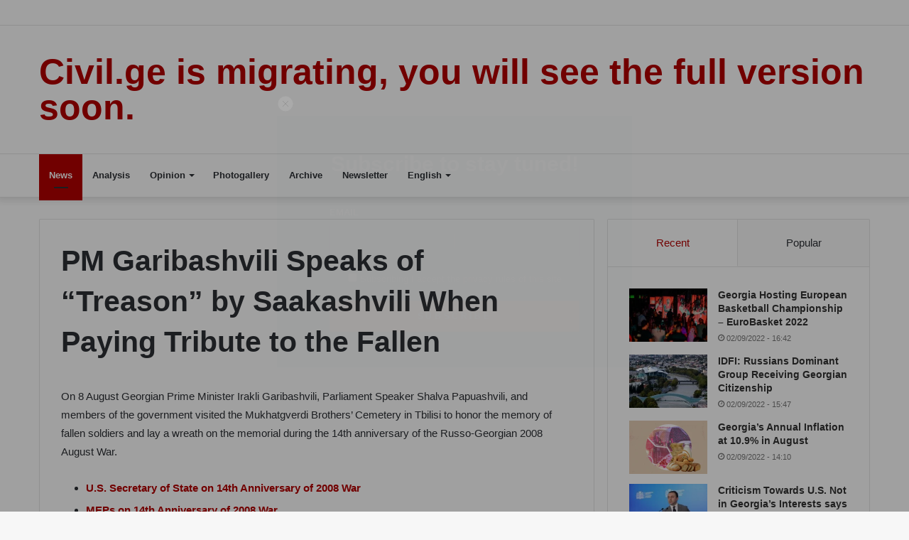

--- FILE ---
content_type: text/html; charset=UTF-8
request_url: https://oldwp.civil.ge/archives/503648
body_size: 20509
content:
<!DOCTYPE html><html lang="en-US" class="" data-skin="light"><head><meta charset="UTF-8" /><link rel="profile" href="http://gmpg.org/xfn/11" /><link rel="pingback" href="https://oldwp.civil.ge/xmlrpc.php" /><title>PM Garibashvili Speaks of &#8220;Treason&#8221; by Saakashvili When Paying Tribute to the Fallen &#8211; Civil.ge</title><meta name='robots' content='max-image-preview:large' /><link rel="alternate" hreflang="en" href="https://oldwp.civil.ge/archives/503648" /><link rel="alternate" hreflang="ka" href="https://oldwp.civil.ge/ka/archives/503602" /><link rel="alternate" hreflang="ru" href="https://oldwp.civil.ge/ru/archives/503650" /><link rel="alternate" hreflang="x-default" href="https://oldwp.civil.ge/archives/503648" /><link rel="alternate" type="application/rss+xml" title="Civil.ge &raquo; Feed" href="https://oldwp.civil.ge/feed" /><link rel="alternate" type="application/rss+xml" title="Civil.ge &raquo; Comments Feed" href="https://oldwp.civil.ge/comments/feed" /> <script type="text/javascript">/*  */
window._wpemojiSettings = {"baseUrl":"https:\/\/s.w.org\/images\/core\/emoji\/15.0.3\/72x72\/","ext":".png","svgUrl":"https:\/\/s.w.org\/images\/core\/emoji\/15.0.3\/svg\/","svgExt":".svg","source":{"wpemoji":"https:\/\/oldwp.civil.ge\/wp-includes\/js\/wp-emoji.js","twemoji":"https:\/\/oldwp.civil.ge\/wp-includes\/js\/twemoji.js"}};
/**
 * @output wp-includes/js/wp-emoji-loader.js
 */

/**
 * Emoji Settings as exported in PHP via _print_emoji_detection_script().
 * @typedef WPEmojiSettings
 * @type {object}
 * @property {?object} source
 * @property {?string} source.concatemoji
 * @property {?string} source.twemoji
 * @property {?string} source.wpemoji
 * @property {?boolean} DOMReady
 * @property {?Function} readyCallback
 */

/**
 * Support tests.
 * @typedef SupportTests
 * @type {object}
 * @property {?boolean} flag
 * @property {?boolean} emoji
 */

/**
 * IIFE to detect emoji support and load Twemoji if needed.
 *
 * @param {Window} window
 * @param {Document} document
 * @param {WPEmojiSettings} settings
 */
( function wpEmojiLoader( window, document, settings ) {
	if ( typeof Promise === 'undefined' ) {
		return;
	}

	var sessionStorageKey = 'wpEmojiSettingsSupports';
	var tests = [ 'flag', 'emoji' ];

	/**
	 * Checks whether the browser supports offloading to a Worker.
	 *
	 * @since 6.3.0
	 *
	 * @private
	 *
	 * @returns {boolean}
	 */
	function supportsWorkerOffloading() {
		return (
			typeof Worker !== 'undefined' &&
			typeof OffscreenCanvas !== 'undefined' &&
			typeof URL !== 'undefined' &&
			URL.createObjectURL &&
			typeof Blob !== 'undefined'
		);
	}

	/**
	 * @typedef SessionSupportTests
	 * @type {object}
	 * @property {number} timestamp
	 * @property {SupportTests} supportTests
	 */

	/**
	 * Get support tests from session.
	 *
	 * @since 6.3.0
	 *
	 * @private
	 *
	 * @returns {?SupportTests} Support tests, or null if not set or older than 1 week.
	 */
	function getSessionSupportTests() {
		try {
			/** @type {SessionSupportTests} */
			var item = JSON.parse(
				sessionStorage.getItem( sessionStorageKey )
			);
			if (
				typeof item === 'object' &&
				typeof item.timestamp === 'number' &&
				new Date().valueOf() < item.timestamp + 604800 && // Note: Number is a week in seconds.
				typeof item.supportTests === 'object'
			) {
				return item.supportTests;
			}
		} catch ( e ) {}
		return null;
	}

	/**
	 * Persist the supports in session storage.
	 *
	 * @since 6.3.0
	 *
	 * @private
	 *
	 * @param {SupportTests} supportTests Support tests.
	 */
	function setSessionSupportTests( supportTests ) {
		try {
			/** @type {SessionSupportTests} */
			var item = {
				supportTests: supportTests,
				timestamp: new Date().valueOf()
			};

			sessionStorage.setItem(
				sessionStorageKey,
				JSON.stringify( item )
			);
		} catch ( e ) {}
	}

	/**
	 * Checks if two sets of Emoji characters render the same visually.
	 *
	 * This function may be serialized to run in a Worker. Therefore, it cannot refer to variables from the containing
	 * scope. Everything must be passed by parameters.
	 *
	 * @since 4.9.0
	 *
	 * @private
	 *
	 * @param {CanvasRenderingContext2D} context 2D Context.
	 * @param {string} set1 Set of Emoji to test.
	 * @param {string} set2 Set of Emoji to test.
	 *
	 * @return {boolean} True if the two sets render the same.
	 */
	function emojiSetsRenderIdentically( context, set1, set2 ) {
		// Cleanup from previous test.
		context.clearRect( 0, 0, context.canvas.width, context.canvas.height );
		context.fillText( set1, 0, 0 );
		var rendered1 = new Uint32Array(
			context.getImageData(
				0,
				0,
				context.canvas.width,
				context.canvas.height
			).data
		);

		// Cleanup from previous test.
		context.clearRect( 0, 0, context.canvas.width, context.canvas.height );
		context.fillText( set2, 0, 0 );
		var rendered2 = new Uint32Array(
			context.getImageData(
				0,
				0,
				context.canvas.width,
				context.canvas.height
			).data
		);

		return rendered1.every( function ( rendered2Data, index ) {
			return rendered2Data === rendered2[ index ];
		} );
	}

	/**
	 * Determines if the browser properly renders Emoji that Twemoji can supplement.
	 *
	 * This function may be serialized to run in a Worker. Therefore, it cannot refer to variables from the containing
	 * scope. Everything must be passed by parameters.
	 *
	 * @since 4.2.0
	 *
	 * @private
	 *
	 * @param {CanvasRenderingContext2D} context 2D Context.
	 * @param {string} type Whether to test for support of "flag" or "emoji".
	 * @param {Function} emojiSetsRenderIdentically Reference to emojiSetsRenderIdentically function, needed due to minification.
	 *
	 * @return {boolean} True if the browser can render emoji, false if it cannot.
	 */
	function browserSupportsEmoji( context, type, emojiSetsRenderIdentically ) {
		var isIdentical;

		switch ( type ) {
			case 'flag':
				/*
				 * Test for Transgender flag compatibility. Added in Unicode 13.
				 *
				 * To test for support, we try to render it, and compare the rendering to how it would look if
				 * the browser doesn't render it correctly (white flag emoji + transgender symbol).
				 */
				isIdentical = emojiSetsRenderIdentically(
					context,
					'\uD83C\uDFF3\uFE0F\u200D\u26A7\uFE0F', // as a zero-width joiner sequence
					'\uD83C\uDFF3\uFE0F\u200B\u26A7\uFE0F' // separated by a zero-width space
				);

				if ( isIdentical ) {
					return false;
				}

				/*
				 * Test for UN flag compatibility. This is the least supported of the letter locale flags,
				 * so gives us an easy test for full support.
				 *
				 * To test for support, we try to render it, and compare the rendering to how it would look if
				 * the browser doesn't render it correctly ([U] + [N]).
				 */
				isIdentical = emojiSetsRenderIdentically(
					context,
					'\uD83C\uDDFA\uD83C\uDDF3', // as the sequence of two code points
					'\uD83C\uDDFA\u200B\uD83C\uDDF3' // as the two code points separated by a zero-width space
				);

				if ( isIdentical ) {
					return false;
				}

				/*
				 * Test for English flag compatibility. England is a country in the United Kingdom, it
				 * does not have a two letter locale code but rather a five letter sub-division code.
				 *
				 * To test for support, we try to render it, and compare the rendering to how it would look if
				 * the browser doesn't render it correctly (black flag emoji + [G] + [B] + [E] + [N] + [G]).
				 */
				isIdentical = emojiSetsRenderIdentically(
					context,
					// as the flag sequence
					'\uD83C\uDFF4\uDB40\uDC67\uDB40\uDC62\uDB40\uDC65\uDB40\uDC6E\uDB40\uDC67\uDB40\uDC7F',
					// with each code point separated by a zero-width space
					'\uD83C\uDFF4\u200B\uDB40\uDC67\u200B\uDB40\uDC62\u200B\uDB40\uDC65\u200B\uDB40\uDC6E\u200B\uDB40\uDC67\u200B\uDB40\uDC7F'
				);

				return ! isIdentical;
			case 'emoji':
				/*
				 * Four and twenty blackbirds baked in a pie.
				 *
				 * To test for Emoji 15.0 support, try to render a new emoji: Blackbird.
				 *
				 * The Blackbird is a ZWJ sequence combining 🐦 Bird and ⬛ large black square.,
				 *
				 * 0x1F426 (\uD83D\uDC26) == Bird
				 * 0x200D == Zero-Width Joiner (ZWJ) that links the code points for the new emoji or
				 * 0x200B == Zero-Width Space (ZWS) that is rendered for clients not supporting the new emoji.
				 * 0x2B1B == Large Black Square
				 *
				 * When updating this test for future Emoji releases, ensure that individual emoji that make up the
				 * sequence come from older emoji standards.
				 */
				isIdentical = emojiSetsRenderIdentically(
					context,
					'\uD83D\uDC26\u200D\u2B1B', // as the zero-width joiner sequence
					'\uD83D\uDC26\u200B\u2B1B' // separated by a zero-width space
				);

				return ! isIdentical;
		}

		return false;
	}

	/**
	 * Checks emoji support tests.
	 *
	 * This function may be serialized to run in a Worker. Therefore, it cannot refer to variables from the containing
	 * scope. Everything must be passed by parameters.
	 *
	 * @since 6.3.0
	 *
	 * @private
	 *
	 * @param {string[]} tests Tests.
	 * @param {Function} browserSupportsEmoji Reference to browserSupportsEmoji function, needed due to minification.
	 * @param {Function} emojiSetsRenderIdentically Reference to emojiSetsRenderIdentically function, needed due to minification.
	 *
	 * @return {SupportTests} Support tests.
	 */
	function testEmojiSupports( tests, browserSupportsEmoji, emojiSetsRenderIdentically ) {
		var canvas;
		if (
			typeof WorkerGlobalScope !== 'undefined' &&
			self instanceof WorkerGlobalScope
		) {
			canvas = new OffscreenCanvas( 300, 150 ); // Dimensions are default for HTMLCanvasElement.
		} else {
			canvas = document.createElement( 'canvas' );
		}

		var context = canvas.getContext( '2d', { willReadFrequently: true } );

		/*
		 * Chrome on OS X added native emoji rendering in M41. Unfortunately,
		 * it doesn't work when the font is bolder than 500 weight. So, we
		 * check for bold rendering support to avoid invisible emoji in Chrome.
		 */
		context.textBaseline = 'top';
		context.font = '600 32px Arial';

		var supports = {};
		tests.forEach( function ( test ) {
			supports[ test ] = browserSupportsEmoji( context, test, emojiSetsRenderIdentically );
		} );
		return supports;
	}

	/**
	 * Adds a script to the head of the document.
	 *
	 * @ignore
	 *
	 * @since 4.2.0
	 *
	 * @param {string} src The url where the script is located.
	 *
	 * @return {void}
	 */
	function addScript( src ) {
		var script = document.createElement( 'script' );
		script.src = src;
		script.defer = true;
		document.head.appendChild( script );
	}

	settings.supports = {
		everything: true,
		everythingExceptFlag: true
	};

	// Create a promise for DOMContentLoaded since the worker logic may finish after the event has fired.
	var domReadyPromise = new Promise( function ( resolve ) {
		document.addEventListener( 'DOMContentLoaded', resolve, {
			once: true
		} );
	} );

	// Obtain the emoji support from the browser, asynchronously when possible.
	new Promise( function ( resolve ) {
		var supportTests = getSessionSupportTests();
		if ( supportTests ) {
			resolve( supportTests );
			return;
		}

		if ( supportsWorkerOffloading() ) {
			try {
				// Note that the functions are being passed as arguments due to minification.
				var workerScript =
					'postMessage(' +
					testEmojiSupports.toString() +
					'(' +
					[
						JSON.stringify( tests ),
						browserSupportsEmoji.toString(),
						emojiSetsRenderIdentically.toString()
					].join( ',' ) +
					'));';
				var blob = new Blob( [ workerScript ], {
					type: 'text/javascript'
				} );
				var worker = new Worker( URL.createObjectURL( blob ), { name: 'wpTestEmojiSupports' } );
				worker.onmessage = function ( event ) {
					supportTests = event.data;
					setSessionSupportTests( supportTests );
					worker.terminate();
					resolve( supportTests );
				};
				return;
			} catch ( e ) {}
		}

		supportTests = testEmojiSupports( tests, browserSupportsEmoji, emojiSetsRenderIdentically );
		setSessionSupportTests( supportTests );
		resolve( supportTests );
	} )
		// Once the browser emoji support has been obtained from the session, finalize the settings.
		.then( function ( supportTests ) {
			/*
			 * Tests the browser support for flag emojis and other emojis, and adjusts the
			 * support settings accordingly.
			 */
			for ( var test in supportTests ) {
				settings.supports[ test ] = supportTests[ test ];

				settings.supports.everything =
					settings.supports.everything && settings.supports[ test ];

				if ( 'flag' !== test ) {
					settings.supports.everythingExceptFlag =
						settings.supports.everythingExceptFlag &&
						settings.supports[ test ];
				}
			}

			settings.supports.everythingExceptFlag =
				settings.supports.everythingExceptFlag &&
				! settings.supports.flag;

			// Sets DOMReady to false and assigns a ready function to settings.
			settings.DOMReady = false;
			settings.readyCallback = function () {
				settings.DOMReady = true;
			};
		} )
		.then( function () {
			return domReadyPromise;
		} )
		.then( function () {
			// When the browser can not render everything we need to load a polyfill.
			if ( ! settings.supports.everything ) {
				settings.readyCallback();

				var src = settings.source || {};

				if ( src.concatemoji ) {
					addScript( src.concatemoji );
				} else if ( src.wpemoji && src.twemoji ) {
					addScript( src.twemoji );
					addScript( src.wpemoji );
				}
			}
		} );
} )( window, document, window._wpemojiSettings );

/*  */</script> <style id='wp-emoji-styles-inline-css' type='text/css'>img.wp-smiley, img.emoji {
		display: inline !important;
		border: none !important;
		box-shadow: none !important;
		height: 1em !important;
		width: 1em !important;
		margin: 0 0.07em !important;
		vertical-align: -0.1em !important;
		background: none !important;
		padding: 0 !important;
	}</style><link data-optimized="1" rel='stylesheet' id='wp-block-library-css' href='https://oldwp.civil.ge/wp-content/litespeed/css/c2083472d21cce0aa120cd5f309392bf.css?ver=392bf' type='text/css' media='all' /><style id='wp-block-library-theme-inline-css' type='text/css'>.wp-block-audio :where(figcaption){
  color:#555;
  font-size:13px;
  text-align:center;
}
.is-dark-theme .wp-block-audio :where(figcaption){
  color:#ffffffa6;
}

.wp-block-audio{
  margin:0 0 1em;
}

.wp-block-code{
  border:1px solid #ccc;
  border-radius:4px;
  font-family:Menlo,Consolas,monaco,monospace;
  padding:.8em 1em;
}

.wp-block-embed :where(figcaption){
  color:#555;
  font-size:13px;
  text-align:center;
}
.is-dark-theme .wp-block-embed :where(figcaption){
  color:#ffffffa6;
}

.wp-block-embed{
  margin:0 0 1em;
}

.blocks-gallery-caption{
  color:#555;
  font-size:13px;
  text-align:center;
}
.is-dark-theme .blocks-gallery-caption{
  color:#ffffffa6;
}

:root :where(.wp-block-image figcaption){
  color:#555;
  font-size:13px;
  text-align:center;
}
.is-dark-theme :root :where(.wp-block-image figcaption){
  color:#ffffffa6;
}

.wp-block-image{
  margin:0 0 1em;
}

.wp-block-pullquote{
  border-bottom:4px solid;
  border-top:4px solid;
  color:currentColor;
  margin-bottom:1.75em;
}
.wp-block-pullquote cite,.wp-block-pullquote footer,.wp-block-pullquote__citation{
  color:currentColor;
  font-size:.8125em;
  font-style:normal;
  text-transform:uppercase;
}

.wp-block-quote{
  border-left:.25em solid;
  margin:0 0 1.75em;
  padding-left:1em;
}
.wp-block-quote cite,.wp-block-quote footer{
  color:currentColor;
  font-size:.8125em;
  font-style:normal;
  position:relative;
}
.wp-block-quote.has-text-align-right{
  border-left:none;
  border-right:.25em solid;
  padding-left:0;
  padding-right:1em;
}
.wp-block-quote.has-text-align-center{
  border:none;
  padding-left:0;
}
.wp-block-quote.is-large,.wp-block-quote.is-style-large,.wp-block-quote.is-style-plain{
  border:none;
}

.wp-block-search .wp-block-search__label{
  font-weight:700;
}

.wp-block-search__button{
  border:1px solid #ccc;
  padding:.375em .625em;
}

:where(.wp-block-group.has-background){
  padding:1.25em 2.375em;
}

.wp-block-separator.has-css-opacity{
  opacity:.4;
}

.wp-block-separator{
  border:none;
  border-bottom:2px solid;
  margin-left:auto;
  margin-right:auto;
}
.wp-block-separator.has-alpha-channel-opacity{
  opacity:1;
}
.wp-block-separator:not(.is-style-wide):not(.is-style-dots){
  width:100px;
}
.wp-block-separator.has-background:not(.is-style-dots){
  border-bottom:none;
  height:1px;
}
.wp-block-separator.has-background:not(.is-style-wide):not(.is-style-dots){
  height:2px;
}

.wp-block-table{
  margin:0 0 1em;
}
.wp-block-table td,.wp-block-table th{
  word-break:normal;
}
.wp-block-table :where(figcaption){
  color:#555;
  font-size:13px;
  text-align:center;
}
.is-dark-theme .wp-block-table :where(figcaption){
  color:#ffffffa6;
}

.wp-block-video :where(figcaption){
  color:#555;
  font-size:13px;
  text-align:center;
}
.is-dark-theme .wp-block-video :where(figcaption){
  color:#ffffffa6;
}

.wp-block-video{
  margin:0 0 1em;
}

:root :where(.wp-block-template-part.has-background){
  margin-bottom:0;
  margin-top:0;
  padding:1.25em 2.375em;
}</style><link data-optimized="1" rel='stylesheet' id='liveblog24_live_blogging_tool-cgb-style-css-css' href='https://oldwp.civil.ge/wp-content/litespeed/css/fe3bd8ddd4e0760298ad9d23d568b764.css?ver=8b764' type='text/css' media='all' /><style id='classic-theme-styles-inline-css' type='text/css'>/**
 * These rules are needed for backwards compatibility.
 * They should match the button element rules in the base theme.json file.
 */
.wp-block-button__link {
	color: #ffffff;
	background-color: #32373c;
	border-radius: 9999px; /* 100% causes an oval, but any explicit but really high value retains the pill shape. */

	/* This needs a low specificity so it won't override the rules from the button element if defined in theme.json. */
	box-shadow: none;
	text-decoration: none;

	/* The extra 2px are added to size solids the same as the outline versions.*/
	padding: calc(0.667em + 2px) calc(1.333em + 2px);

	font-size: 1.125em;
}

.wp-block-file__button {
	background: #32373c;
	color: #ffffff;
	text-decoration: none;
}</style><style id='global-styles-inline-css' type='text/css'>:root{--wp--preset--aspect-ratio--square: 1;--wp--preset--aspect-ratio--4-3: 4/3;--wp--preset--aspect-ratio--3-4: 3/4;--wp--preset--aspect-ratio--3-2: 3/2;--wp--preset--aspect-ratio--2-3: 2/3;--wp--preset--aspect-ratio--16-9: 16/9;--wp--preset--aspect-ratio--9-16: 9/16;--wp--preset--color--black: #000000;--wp--preset--color--cyan-bluish-gray: #abb8c3;--wp--preset--color--white: #ffffff;--wp--preset--color--pale-pink: #f78da7;--wp--preset--color--vivid-red: #cf2e2e;--wp--preset--color--luminous-vivid-orange: #ff6900;--wp--preset--color--luminous-vivid-amber: #fcb900;--wp--preset--color--light-green-cyan: #7bdcb5;--wp--preset--color--vivid-green-cyan: #00d084;--wp--preset--color--pale-cyan-blue: #8ed1fc;--wp--preset--color--vivid-cyan-blue: #0693e3;--wp--preset--color--vivid-purple: #9b51e0;--wp--preset--gradient--vivid-cyan-blue-to-vivid-purple: linear-gradient(135deg,rgba(6,147,227,1) 0%,rgb(155,81,224) 100%);--wp--preset--gradient--light-green-cyan-to-vivid-green-cyan: linear-gradient(135deg,rgb(122,220,180) 0%,rgb(0,208,130) 100%);--wp--preset--gradient--luminous-vivid-amber-to-luminous-vivid-orange: linear-gradient(135deg,rgba(252,185,0,1) 0%,rgba(255,105,0,1) 100%);--wp--preset--gradient--luminous-vivid-orange-to-vivid-red: linear-gradient(135deg,rgba(255,105,0,1) 0%,rgb(207,46,46) 100%);--wp--preset--gradient--very-light-gray-to-cyan-bluish-gray: linear-gradient(135deg,rgb(238,238,238) 0%,rgb(169,184,195) 100%);--wp--preset--gradient--cool-to-warm-spectrum: linear-gradient(135deg,rgb(74,234,220) 0%,rgb(151,120,209) 20%,rgb(207,42,186) 40%,rgb(238,44,130) 60%,rgb(251,105,98) 80%,rgb(254,248,76) 100%);--wp--preset--gradient--blush-light-purple: linear-gradient(135deg,rgb(255,206,236) 0%,rgb(152,150,240) 100%);--wp--preset--gradient--blush-bordeaux: linear-gradient(135deg,rgb(254,205,165) 0%,rgb(254,45,45) 50%,rgb(107,0,62) 100%);--wp--preset--gradient--luminous-dusk: linear-gradient(135deg,rgb(255,203,112) 0%,rgb(199,81,192) 50%,rgb(65,88,208) 100%);--wp--preset--gradient--pale-ocean: linear-gradient(135deg,rgb(255,245,203) 0%,rgb(182,227,212) 50%,rgb(51,167,181) 100%);--wp--preset--gradient--electric-grass: linear-gradient(135deg,rgb(202,248,128) 0%,rgb(113,206,126) 100%);--wp--preset--gradient--midnight: linear-gradient(135deg,rgb(2,3,129) 0%,rgb(40,116,252) 100%);--wp--preset--font-size--small: 13px;--wp--preset--font-size--medium: 20px;--wp--preset--font-size--large: 36px;--wp--preset--font-size--x-large: 42px;--wp--preset--spacing--20: 0.44rem;--wp--preset--spacing--30: 0.67rem;--wp--preset--spacing--40: 1rem;--wp--preset--spacing--50: 1.5rem;--wp--preset--spacing--60: 2.25rem;--wp--preset--spacing--70: 3.38rem;--wp--preset--spacing--80: 5.06rem;--wp--preset--shadow--natural: 6px 6px 9px rgba(0, 0, 0, 0.2);--wp--preset--shadow--deep: 12px 12px 50px rgba(0, 0, 0, 0.4);--wp--preset--shadow--sharp: 6px 6px 0px rgba(0, 0, 0, 0.2);--wp--preset--shadow--outlined: 6px 6px 0px -3px rgba(255, 255, 255, 1), 6px 6px rgba(0, 0, 0, 1);--wp--preset--shadow--crisp: 6px 6px 0px rgba(0, 0, 0, 1);}:where(.is-layout-flex){gap: 0.5em;}:where(.is-layout-grid){gap: 0.5em;}body .is-layout-flex{display: flex;}.is-layout-flex{flex-wrap: wrap;align-items: center;}.is-layout-flex > :is(*, div){margin: 0;}body .is-layout-grid{display: grid;}.is-layout-grid > :is(*, div){margin: 0;}:where(.wp-block-columns.is-layout-flex){gap: 2em;}:where(.wp-block-columns.is-layout-grid){gap: 2em;}:where(.wp-block-post-template.is-layout-flex){gap: 1.25em;}:where(.wp-block-post-template.is-layout-grid){gap: 1.25em;}.has-black-color{color: var(--wp--preset--color--black) !important;}.has-cyan-bluish-gray-color{color: var(--wp--preset--color--cyan-bluish-gray) !important;}.has-white-color{color: var(--wp--preset--color--white) !important;}.has-pale-pink-color{color: var(--wp--preset--color--pale-pink) !important;}.has-vivid-red-color{color: var(--wp--preset--color--vivid-red) !important;}.has-luminous-vivid-orange-color{color: var(--wp--preset--color--luminous-vivid-orange) !important;}.has-luminous-vivid-amber-color{color: var(--wp--preset--color--luminous-vivid-amber) !important;}.has-light-green-cyan-color{color: var(--wp--preset--color--light-green-cyan) !important;}.has-vivid-green-cyan-color{color: var(--wp--preset--color--vivid-green-cyan) !important;}.has-pale-cyan-blue-color{color: var(--wp--preset--color--pale-cyan-blue) !important;}.has-vivid-cyan-blue-color{color: var(--wp--preset--color--vivid-cyan-blue) !important;}.has-vivid-purple-color{color: var(--wp--preset--color--vivid-purple) !important;}.has-black-background-color{background-color: var(--wp--preset--color--black) !important;}.has-cyan-bluish-gray-background-color{background-color: var(--wp--preset--color--cyan-bluish-gray) !important;}.has-white-background-color{background-color: var(--wp--preset--color--white) !important;}.has-pale-pink-background-color{background-color: var(--wp--preset--color--pale-pink) !important;}.has-vivid-red-background-color{background-color: var(--wp--preset--color--vivid-red) !important;}.has-luminous-vivid-orange-background-color{background-color: var(--wp--preset--color--luminous-vivid-orange) !important;}.has-luminous-vivid-amber-background-color{background-color: var(--wp--preset--color--luminous-vivid-amber) !important;}.has-light-green-cyan-background-color{background-color: var(--wp--preset--color--light-green-cyan) !important;}.has-vivid-green-cyan-background-color{background-color: var(--wp--preset--color--vivid-green-cyan) !important;}.has-pale-cyan-blue-background-color{background-color: var(--wp--preset--color--pale-cyan-blue) !important;}.has-vivid-cyan-blue-background-color{background-color: var(--wp--preset--color--vivid-cyan-blue) !important;}.has-vivid-purple-background-color{background-color: var(--wp--preset--color--vivid-purple) !important;}.has-black-border-color{border-color: var(--wp--preset--color--black) !important;}.has-cyan-bluish-gray-border-color{border-color: var(--wp--preset--color--cyan-bluish-gray) !important;}.has-white-border-color{border-color: var(--wp--preset--color--white) !important;}.has-pale-pink-border-color{border-color: var(--wp--preset--color--pale-pink) !important;}.has-vivid-red-border-color{border-color: var(--wp--preset--color--vivid-red) !important;}.has-luminous-vivid-orange-border-color{border-color: var(--wp--preset--color--luminous-vivid-orange) !important;}.has-luminous-vivid-amber-border-color{border-color: var(--wp--preset--color--luminous-vivid-amber) !important;}.has-light-green-cyan-border-color{border-color: var(--wp--preset--color--light-green-cyan) !important;}.has-vivid-green-cyan-border-color{border-color: var(--wp--preset--color--vivid-green-cyan) !important;}.has-pale-cyan-blue-border-color{border-color: var(--wp--preset--color--pale-cyan-blue) !important;}.has-vivid-cyan-blue-border-color{border-color: var(--wp--preset--color--vivid-cyan-blue) !important;}.has-vivid-purple-border-color{border-color: var(--wp--preset--color--vivid-purple) !important;}.has-vivid-cyan-blue-to-vivid-purple-gradient-background{background: var(--wp--preset--gradient--vivid-cyan-blue-to-vivid-purple) !important;}.has-light-green-cyan-to-vivid-green-cyan-gradient-background{background: var(--wp--preset--gradient--light-green-cyan-to-vivid-green-cyan) !important;}.has-luminous-vivid-amber-to-luminous-vivid-orange-gradient-background{background: var(--wp--preset--gradient--luminous-vivid-amber-to-luminous-vivid-orange) !important;}.has-luminous-vivid-orange-to-vivid-red-gradient-background{background: var(--wp--preset--gradient--luminous-vivid-orange-to-vivid-red) !important;}.has-very-light-gray-to-cyan-bluish-gray-gradient-background{background: var(--wp--preset--gradient--very-light-gray-to-cyan-bluish-gray) !important;}.has-cool-to-warm-spectrum-gradient-background{background: var(--wp--preset--gradient--cool-to-warm-spectrum) !important;}.has-blush-light-purple-gradient-background{background: var(--wp--preset--gradient--blush-light-purple) !important;}.has-blush-bordeaux-gradient-background{background: var(--wp--preset--gradient--blush-bordeaux) !important;}.has-luminous-dusk-gradient-background{background: var(--wp--preset--gradient--luminous-dusk) !important;}.has-pale-ocean-gradient-background{background: var(--wp--preset--gradient--pale-ocean) !important;}.has-electric-grass-gradient-background{background: var(--wp--preset--gradient--electric-grass) !important;}.has-midnight-gradient-background{background: var(--wp--preset--gradient--midnight) !important;}.has-small-font-size{font-size: var(--wp--preset--font-size--small) !important;}.has-medium-font-size{font-size: var(--wp--preset--font-size--medium) !important;}.has-large-font-size{font-size: var(--wp--preset--font-size--large) !important;}.has-x-large-font-size{font-size: var(--wp--preset--font-size--x-large) !important;}
:where(.wp-block-post-template.is-layout-flex){gap: 1.25em;}:where(.wp-block-post-template.is-layout-grid){gap: 1.25em;}
:where(.wp-block-columns.is-layout-flex){gap: 2em;}:where(.wp-block-columns.is-layout-grid){gap: 2em;}
:root :where(.wp-block-pullquote){font-size: 1.5em;line-height: 1.6;}</style><link data-optimized="1" rel='stylesheet' id='wpml-legacy-post-translations-0-css' href='https://oldwp.civil.ge/wp-content/litespeed/css/a7558228530c4202284446984ec87a56.css?ver=87a56' type='text/css' media='all' /><link data-optimized="1" rel='stylesheet' id='wpml-menu-item-0-css' href='https://oldwp.civil.ge/wp-content/litespeed/css/3a189bdf7138a821b9f814b43181f94c.css?ver=1f94c' type='text/css' media='all' /><link data-optimized="1" rel='stylesheet' id='search-filter-plugin-styles-css' href='https://oldwp.civil.ge/wp-content/litespeed/css/1712059d45d48f2d30603f7f1ae0c681.css?ver=0c681' type='text/css' media='all' /><link data-optimized="1" rel='stylesheet' id='parent-style-css' href='https://oldwp.civil.ge/wp-content/litespeed/css/c24a7014e01889027573c4b2fe473191.css?ver=73191' type='text/css' media='all' /><link data-optimized="1" rel='stylesheet' id='newsletter-css' href='https://oldwp.civil.ge/wp-content/litespeed/css/b5414a32413d2aa4fe59ff8dafad41b2.css?ver=d41b2' type='text/css' media='all' /><link data-optimized="1" rel='stylesheet' id='newsletter-leads-css' href='https://oldwp.civil.ge/wp-content/litespeed/css/a97b50b70c042d8549e6b3101aa9b5bd.css?ver=9b5bd' type='text/css' media='all' /><style id='newsletter-leads-inline-css' type='text/css'>#tnp-modal-content {
                height:450px;
                width:500px;
                background-color: #204f56 !important;
            }
            
            #tnp-modal-content input.tnp-submit {
                background-color: #ee7e33 !important;
                border: none;
                background-image: none;
                color: #fff;
                cursor: pointer;
            }
            
            #tnp-modal-content input.tnp-submit:hover {
                background-color: #ee7e33 !important;
                filter: brightness(110%);
            }
            
            #simplemodal-container {
            height:450px;
            width:500px;
            }

            .tnp-modal {
            background-color: #204f56 !important;
            font-family: "Lato", sans-serif;
            text-align: center;
            padding: 30px;
            }

            #simplemodal-container input.tnp-submit {
            background-color: #ee7e33 !important;
            border: none;
            background-image: none;
            color: #fff;
            cursor: pointer;
            }

            #simplemodal-container input[type="submit"]:hover {
            background-color: #ee7e33 !important;
            filter: brightness(110%);
            }</style><link data-optimized="1" rel='stylesheet' id='tie-css-base-css' href='https://oldwp.civil.ge/wp-content/litespeed/css/7bf7440a74cb88eb18c0de942a3f1140.css?ver=f1140' type='text/css' media='all' /><link data-optimized="1" rel='stylesheet' id='tie-css-styles-css' href='https://oldwp.civil.ge/wp-content/litespeed/css/af3f590b683015d81317777b287f3d2e.css?ver=f3d2e' type='text/css' media='all' /><link data-optimized="1" rel='stylesheet' id='tie-css-widgets-css' href='https://oldwp.civil.ge/wp-content/litespeed/css/9381535da7334ae075f1ec5930f1c626.css?ver=1c626' type='text/css' media='all' /><link data-optimized="1" rel='stylesheet' id='tie-css-helpers-css' href='https://oldwp.civil.ge/wp-content/litespeed/css/1a4b11c5fc5da8567c2fe54a4dfb6ae2.css?ver=b6ae2' type='text/css' media='all' /><link data-optimized="1" rel='stylesheet' id='tie-fontawesome5-css' href='https://oldwp.civil.ge/wp-content/litespeed/css/cafe4e337d4d24557fe9efb7902873a3.css?ver=873a3' type='text/css' media='all' /><link data-optimized="1" rel='stylesheet' id='tie-css-shortcodes-css' href='https://oldwp.civil.ge/wp-content/litespeed/css/e037b9a005c8d9cb197595b28ff9a51d.css?ver=9a51d' type='text/css' media='all' /><link data-optimized="1" rel='stylesheet' id='tie-css-single-css' href='https://oldwp.civil.ge/wp-content/litespeed/css/a4d24d4070e53ea3664c4a20411363e0.css?ver=363e0' type='text/css' media='all' /><link data-optimized="1" rel='stylesheet' id='tie-css-print-css' href='https://oldwp.civil.ge/wp-content/litespeed/css/516af2235616c5883d87f637e371d2e3.css?ver=1d2e3' type='text/css' media='print' /><link data-optimized="1" rel='stylesheet' id='tie-css-style-custom-css' href='https://oldwp.civil.ge/wp-content/litespeed/css/13c4246aed3a6093380063e0b887a272.css?ver=7a272' type='text/css' media='all' /><style id='tie-css-style-custom-inline-css' type='text/css'>.brand-title,
			a:hover,
			.tie-popup-search-submit,
			#logo.text-logo a,

			.theme-header nav .components #search-submit:hover,
			.theme-header .header-nav .components > li:hover > a,
			.theme-header .header-nav .components li a:hover,

			.main-menu ul.cats-vertical li a.is-active,
			.main-menu ul.cats-vertical li a:hover,
			.main-nav li.mega-menu .post-meta a:hover,
			.main-nav li.mega-menu .post-box-title a:hover,
			.search-in-main-nav.autocomplete-suggestions a:hover,

			#main-nav .menu ul:not(.cats-horizontal) li:hover > a,
			#main-nav .menu ul li.current-menu-item:not(.mega-link-column) > a,

			.top-nav .menu li:hover > a,
			.top-nav .menu > .tie-current-menu > a,
			.search-in-top-nav.autocomplete-suggestions .post-title a:hover,

			div.mag-box .mag-box-options .mag-box-filter-links a.active,
			.mag-box-filter-links .flexMenu-viewMore:hover > a,
			.stars-rating-active,
			body .tabs.tabs .active > a,
			.video-play-icon,
			.spinner-circle:after,
			#go-to-content:hover,
			.comment-list .comment-author .fn,
			.commentlist .comment-author .fn,
			blockquote::before,
			blockquote cite,
			blockquote.quote-simple p,
			.multiple-post-pages a:hover,
			#story-index li .is-current,
			.latest-tweets-widget .twitter-icon-wrap span,
			.wide-slider-nav-wrapper .slide,
			.wide-next-prev-slider-wrapper .tie-slider-nav li:hover span,
			.review-final-score h3,
			#mobile-menu-icon:hover .menu-text,
			body .entry a,
			.dark-skin body .entry a,
			.entry .post-bottom-meta a:hover,
			.comment-list .comment-content a,
			q a,
			blockquote a,

			.widget.tie-weather-widget .icon-basecloud-bg:after,

			.site-footer a:hover,
			.site-footer .stars-rating-active,
			.site-footer .twitter-icon-wrap span,
			.site-info a:hover{
				color: #b40000;
			}

			#instagram-link a:hover{
				color: #b40000 !important;
				border-color: #b40000 !important;
			}

		
			[type='submit'],
			.button,
			.generic-button a,
			.generic-button button,

			.theme-header .header-nav .comp-sub-menu a.button.guest-btn:hover,
			.theme-header .header-nav .comp-sub-menu a.checkout-button,

			nav.main-nav .menu > li.tie-current-menu > a,
			nav.main-nav .menu > li:hover > a,
			.main-menu .mega-links-head:after,

			.main-nav .mega-menu.mega-cat .cats-horizontal li a.is-active,

			#mobile-menu-icon:hover .nav-icon,
			#mobile-menu-icon:hover .nav-icon:before,
			#mobile-menu-icon:hover .nav-icon:after,

			.search-in-main-nav.autocomplete-suggestions a.button,
			.search-in-top-nav.autocomplete-suggestions a.button,
			.spinner > div,

			.post-cat,
			.pages-numbers li.current span,
			.multiple-post-pages > span,
			#tie-wrapper .mejs-container .mejs-controls,
			.mag-box-filter-links a:hover,
			.slider-arrow-nav a:not(.pagination-disabled):hover,
			.comment-list .reply a:hover,
			.commentlist .reply a:hover,
			#reading-position-indicator,
			#story-index-icon,
			.videos-block .playlist-title,
			.review-percentage .review-item span span,
			.tie-slick-dots li.slick-active button,
			.tie-slick-dots li button:hover,

			.digital-rating-static,
			.timeline-widget li a:hover .date:before,
			#wp-calendar #today,
			.posts-list-counter li.widget-post-list:before,
			.cat-counter a + span,
			.tie-slider-nav li span:hover,
			.fullwidth-area .widget_tag_cloud .tagcloud a:hover,

			.magazine2:not(.block-head-4) .dark-widgetized-area ul.tabs a:hover,
			.magazine2:not(.block-head-4) .dark-widgetized-area ul.tabs .active a,
			.magazine1 .dark-widgetized-area ul.tabs a:hover,
			.magazine1 .dark-widgetized-area ul.tabs .active a,
			.block-head-4.magazine2 .dark-widgetized-area .tabs.tabs .active a,
			.block-head-4.magazine2 .dark-widgetized-area .tabs > .active a:before,
			.block-head-4.magazine2 .dark-widgetized-area .tabs > .active a:after,

			.demo_store,
			.demo #logo:after,
			.demo #sticky-logo:after,
			.widget.tie-weather-widget,
			span.video-close-btn:hover,
			#go-to-top,
			.latest-tweets-widget .slider-links .button:not(:hover){
				background-color: #b40000;
				color: #FFFFFF;
			}

			.tie-weather-widget .widget-title .the-subtitle,
			.block-head-4.magazine2 #footer .tabs .active a:hover{
				color: #FFFFFF;
			}
		
			pre,
			code,
			.pages-numbers li.current span,
			.theme-header .header-nav .comp-sub-menu a.button.guest-btn:hover,
			.multiple-post-pages > span,
			.post-content-slideshow .tie-slider-nav li span:hover,
			#tie-body .tie-slider-nav li > span:hover,
			.slider-arrow-nav a:not(.pagination-disabled):hover,
			.main-nav .mega-menu.mega-cat .cats-horizontal li a.is-active,
			.main-nav .mega-menu.mega-cat .cats-horizontal li a:hover,
			.main-menu .menu > li > .menu-sub-content{
				border-color: #b40000;
			}

			.main-menu .menu > li.tie-current-menu{
				border-bottom-color: #b40000;
			}


			.top-nav .menu li.tie-current-menu > a:before,
			.top-nav .menu li.menu-item-has-children:hover > a:before{
				border-top-color: #b40000;
			}

			.main-nav .main-menu .menu > li.tie-current-menu > a:before,
			.main-nav .main-menu .menu > li:hover > a:before{
				border-top-color: #FFFFFF;
			}

			header.main-nav-light .main-nav .menu-item-has-children li:hover > a:before,
			header.main-nav-light .main-nav .mega-menu li:hover > a:before{
				border-left-color: #b40000;
			}

			.rtl header.main-nav-light .main-nav .menu-item-has-children li:hover > a:before,
			.rtl header.main-nav-light .main-nav .mega-menu li:hover > a:before{
				border-right-color: #b40000;
				border-left-color: transparent;
			}

			.top-nav ul.menu li .menu-item-has-children:hover > a:before{
				border-top-color: transparent;
				border-left-color: #b40000;
			}

			.rtl .top-nav ul.menu li .menu-item-has-children:hover > a:before{
				border-left-color: transparent;
				border-right-color: #b40000;
			}
		
			::-moz-selection{
				background-color: #b40000;
				color: #FFFFFF;
			}

			::selection{
				background-color: #b40000;
				color: #FFFFFF;
			}

			circle.circle_bar{
				stroke: #b40000;
			}

			#reading-position-indicator{
				box-shadow: 0 0 10px rgba( 180,0,0, 0.7);
			}
		
			#logo.text-logo a:hover,
			body .entry a:hover,
			.dark-skin body .entry a:hover,
			.comment-list .comment-content a:hover,
			.block-head-4.magazine2 .site-footer .tabs li a:hover,
			q a:hover,
			blockquote a:hover{
				color: #820000;
			}
		
			.button:hover,
			input[type='submit']:hover,
			.generic-button a:hover,
			.generic-button button:hover,

			a.post-cat:hover,
			.site-footer .button:hover,
			.site-footer [type='submit']:hover,
			.search-in-main-nav.autocomplete-suggestions a.button:hover,
			.search-in-top-nav.autocomplete-suggestions a.button:hover,
			.theme-header .header-nav .comp-sub-menu a.checkout-button:hover{
				background-color: #820000;
				color: #FFFFFF;
			}

			.theme-header .header-nav .comp-sub-menu a.checkout-button:not(:hover),
			body .entry a.button{
				color: #FFFFFF;
			}

			#story-index.is-compact .story-index-content{
				background-color: #b40000;
			}

			#story-index.is-compact .story-index-content a,
			#story-index.is-compact .story-index-content .is-current{
				color: #FFFFFF;
			}
		
				#tie-body .mag-box-title h3 a,
				#tie-body .block-more-button{
					color: #b40000;
				}

				#tie-body .mag-box-title h3 a:hover,
				#tie-body .block-more-button:hover{
					color: #820000;
				}
			
				#tie-body .mag-box-title{
					color: #b40000;
				}

				#tie-body .mag-box-title:before{
					border-top-color: #b40000;
				}

				#tie-body .mag-box-title:after,
				#tie-body #footer .widget-title:after{
					background-color: #b40000;
				}</style> <script type="text/javascript" src="https://oldwp.civil.ge/wp-includes/js/jquery/jquery.js" id="jquery-core-js"></script> <script data-optimized="1" type="text/javascript" src="https://oldwp.civil.ge/wp-content/litespeed/js/b0a9ec9c878e7d0bd0799ee74c9c69bb.js?ver=c69bb" id="jquery-migrate-js"></script> <link rel="https://api.w.org/" href="https://oldwp.civil.ge/wp-json/" /><link rel="alternate" title="JSON" type="application/json" href="https://oldwp.civil.ge/wp-json/wp/v2/posts/503648" /><link rel="EditURI" type="application/rsd+xml" title="RSD" href="https://oldwp.civil.ge/xmlrpc.php?rsd" /><meta name="generator" content="WordPress 6.6.4" /><link rel="canonical" href="https://oldwp.civil.ge/archives/503648" /><link rel='shortlink' href='https://oldwp.civil.ge/?p=503648' /><link rel="alternate" title="oEmbed (JSON)" type="application/json+oembed" href="https://oldwp.civil.ge/wp-json/oembed/1.0/embed?url=https%3A%2F%2Foldwp.civil.ge%2Farchives%2F503648" /><link rel="alternate" title="oEmbed (XML)" type="text/xml+oembed" href="https://oldwp.civil.ge/wp-json/oembed/1.0/embed?url=https%3A%2F%2Foldwp.civil.ge%2Farchives%2F503648&#038;format=xml" /><meta name="generator" content="WPML ver:4.5.8 stt:1,66,45;" /><style type="text/css" media="screen">.g { margin:0px; padding:0px; overflow:hidden; line-height:1; zoom:1; }
	.g img { height:auto; }
	.g-col { position:relative; float:left; }
	.g-col:first-child { margin-left: 0; }
	.g-col:last-child { margin-right: 0; }
	@media only screen and (max-width: 480px) {
		.g-col, .g-dyn, .g-single { width:100%; margin-left:0; margin-right:0; }
	}</style><meta http-equiv="X-UA-Compatible" content="IE=edge"><meta name="theme-color" content="#b40000" /><meta name="viewport" content="width=device-width, initial-scale=1.0" /><link rel="amphtml" href="https://oldwp.civil.ge/archives/503648/amp"><meta property="og:type" content="article" /><meta property="og:title" content="PM Garibashvili Speaks of &#8220;Treason&#8221; by Saakashvili When Paying Tribute to the Fallen" /><meta property="og:url" content="https://oldwp.civil.ge/archives/503648" /><meta property="og:description" content="On 8 August Georgian Prime Minister Irakli Garibashvili, Parliament Speaker Shalva Papuashvili, and members of the government visited the Mukhatgverdi Brothers&#8217; Cemetery in Tbilisi to honor t…" /><meta property="article:published_time" content="2022-08-08T10:57:03+00:00" /><meta property="article:modified_time" content="2022-08-08T16:44:15+00:00" /><meta property="og:site_name" content="Civil.ge" /><meta property="og:image" content="https://oldwp.civil.ge/wp-content/uploads/2022/08/Irakli-Garibashvili-Mukhatgverdi-2008-War-Memorial-Visit.jpeg" /><meta property="og:image:width" content="1280" /><meta property="og:image:height" content="793" /><meta property="og:image:alt" content="" /><meta property="og:locale" content="en_US" /><meta name="twitter:site" content="@CivilGe" /><meta name="twitter:text:title" content="PM Garibashvili Speaks of &#8220;Treason&#8221; by Saakashvili When Paying Tribute to the Fallen" /><meta name="twitter:image" content="https://oldwp.civil.ge/wp-content/uploads/2022/08/Irakli-Garibashvili-Mukhatgverdi-2008-War-Memorial-Visit.jpeg?w=640" /><meta name="twitter:card" content="summary_large_image" /><link rel="icon" href="https://oldwp.civil.ge/wp-content/uploads/2021/05/cropped-adapted-no-square-32x32.png" sizes="32x32" /><link rel="icon" href="https://oldwp.civil.ge/wp-content/uploads/2021/05/cropped-adapted-no-square-192x192.png" sizes="192x192" /><link rel="apple-touch-icon" href="https://oldwp.civil.ge/wp-content/uploads/2021/05/cropped-adapted-no-square-180x180.png" /><meta name="msapplication-TileImage" content="https://oldwp.civil.ge/wp-content/uploads/2021/05/cropped-adapted-no-square-270x270.png" /><style>a.newsletter-facebook-button, a.newsletter-facebook-button:visited, a.newsletter-facebook-button:hover {
            /*display: inline-block;*/
            background-color: #3B5998;
            border-radius: 3px!important;
            color: #fff!important;
            text-decoration: none;
            font-size: 14px;
            padding: 7px!important;
            line-height: normal;
            margin: 0;
            border: 0;
            text-align: center;
            }</style></head><body id="tie-body" class="post-template-default single single-post postid-503648 single-format-standard wrapper-has-shadow block-head-1 magazine1 is-thumb-overlay-disabled is-desktop is-header-layout-3 sidebar-right has-sidebar post-layout-1 narrow-title-narrow-media is-standard-format"><div class="background-overlay"><div id="tie-container" class="site tie-container"><div id="tie-wrapper"><header id="theme-header" class="theme-header header-layout-3 main-nav-light main-nav-default-light main-nav-below no-stream-item top-nav-active top-nav-light top-nav-default-light top-nav-above has-shadow has-normal-width-logo mobile-header-default"><nav id="top-nav"  class=" top-nav header-nav" aria-label="Secondary Navigation"><div class="container"><div class="topbar-wrapper"><div class="tie-alignleft"></div><div class="tie-alignright"></div></div></div></nav><div class="container header-container"><div class="tie-row logo-row"><div class="logo-wrapper"><div class="tie-col-md-4 logo-container clearfix"><div id="logo" class="text-logo" >
<a title="Civil.ge is migrating, you will see the full version soon." href="https://oldwp.civil.ge/"><div class="logo-text">Civil.ge is migrating, you will see the full version soon.</div>			</a></div></div></div></div></div><div class="main-nav-wrapper"><nav id="main-nav"  class="main-nav header-nav"  aria-label="Primary Navigation"><div class="container"><div class="main-menu-wrapper"><div id="menu-components-wrap"><div class="main-menu main-menu-wrap tie-alignleft"><div id="main-nav-menu" class="main-menu header-menu"><ul id="menu-main-navigation-menu" class="menu" role="menubar"><li id="menu-item-23" class="menu-item menu-item-type-taxonomy menu-item-object-category current-post-ancestor current-menu-parent current-post-parent menu-item-23 tie-current-menu"><a href="https://oldwp.civil.ge/archives/category/news">News</a></li><li id="menu-item-19" class="menu-item menu-item-type-taxonomy menu-item-object-category menu-item-19"><a href="https://oldwp.civil.ge/archives/category/analysis">Analysis</a></li><li id="menu-item-28" class="menu-item menu-item-type-taxonomy menu-item-object-category menu-item-has-children menu-item-28"><a href="https://oldwp.civil.ge/archives/category/opinion">Opinion</a><ul class="sub-menu menu-sub-content"><li id="menu-item-499248" class="menu-item menu-item-type-taxonomy menu-item-object-category menu-item-499248"><a href="https://oldwp.civil.ge/archives/category/opinion/the-dispatch">The Dispatch</a></li><li id="menu-item-29" class="menu-item menu-item-type-taxonomy menu-item-object-category menu-item-29"><a href="https://oldwp.civil.ge/archives/category/opinion/editorial">Editorial</a></li><li id="menu-item-31" class="menu-item menu-item-type-taxonomy menu-item-object-category menu-item-31"><a href="https://oldwp.civil.ge/archives/category/opinion/op-eds">Op-eds</a></li><li id="menu-item-30" class="menu-item menu-item-type-taxonomy menu-item-object-category menu-item-30"><a href="https://oldwp.civil.ge/archives/category/opinion/interviews">Interviews</a></li></ul></li><li id="menu-item-287" class="menu-item menu-item-type-taxonomy menu-item-object-category menu-item-287"><a href="https://oldwp.civil.ge/archives/category/multimedia/photogallery">Photogallery</a></li><li id="menu-item-201" class="menu-item menu-item-type-post_type menu-item-object-page menu-item-201"><a href="https://oldwp.civil.ge/archive">Archive</a></li><li id="menu-item-501930" class="menu-item menu-item-type-post_type menu-item-object-page menu-item-501930"><a href="https://oldwp.civil.ge/newsletter">Newsletter</a></li><li id="menu-item-wpml-ls-30-en" class="menu-item wpml-ls-slot-30 wpml-ls-item wpml-ls-item-en wpml-ls-current-language wpml-ls-menu-item wpml-ls-first-item menu-item-type-wpml_ls_menu_item menu-item-object-wpml_ls_menu_item menu-item-has-children menu-item-wpml-ls-30-en"><a title="English" href="https://oldwp.civil.ge/archives/503648"><span class="wpml-ls-native" lang="en">English</span></a><ul class="sub-menu menu-sub-content"><li id="menu-item-wpml-ls-30-ka" class="menu-item wpml-ls-slot-30 wpml-ls-item wpml-ls-item-ka wpml-ls-menu-item menu-item-type-wpml_ls_menu_item menu-item-object-wpml_ls_menu_item menu-item-wpml-ls-30-ka"><a title="Georgian" href="https://oldwp.civil.ge/ka/archives/503602"><span class="wpml-ls-native" lang="ka">ქართული</span><span class="wpml-ls-display"><span class="wpml-ls-bracket"> (</span>Georgian<span class="wpml-ls-bracket">)</span></span></a></li><li id="menu-item-wpml-ls-30-ru" class="menu-item wpml-ls-slot-30 wpml-ls-item wpml-ls-item-ru wpml-ls-menu-item wpml-ls-last-item menu-item-type-wpml_ls_menu_item menu-item-object-wpml_ls_menu_item menu-item-wpml-ls-30-ru"><a title="Russian" href="https://oldwp.civil.ge/ru/archives/503650"><span class="wpml-ls-native" lang="ru">Русский</span><span class="wpml-ls-display"><span class="wpml-ls-bracket"> (</span>Russian<span class="wpml-ls-bracket">)</span></span></a></li></ul></li></ul></div></div></div></div></div></nav></div></header><div id="content" class="site-content container"><div id="main-content-row" class="tie-row main-content-row"><div class="main-content tie-col-md-8 tie-col-xs-12" role="main"><article id="the-post" class="container-wrapper post-content tie-standard"><header class="entry-header-outer"><div class="entry-header"><h1 class="post-title entry-title">PM Garibashvili Speaks of &#8220;Treason&#8221; by Saakashvili When Paying Tribute to the Fallen</h1></div></header><div class="entry-content entry clearfix"><p>On 8 August Georgian Prime Minister Irakli Garibashvili, Parliament Speaker Shalva Papuashvili, and members of the government visited the Mukhatgverdi Brothers&#8217; Cemetery in Tbilisi to honor the memory of fallen soldiers and lay a wreath on the memorial during the 14th anniversary of the Russo-Georgian 2008 August War.</p><ul class="wp-block-list"><li><strong><a href="https://civil.ge/archives/503525" target="_blank" rel="noreferrer noopener">U.S. Secretary of State on 14th Anniversary of 2008 War</a></strong></li><li><strong><a href="https://civil.ge/archives/503471" target="_blank" rel="noreferrer noopener">MEPs on 14th Anniversary of 2008 War</a></strong></li></ul><p>After the ceremony, PM Garibashvili spoke with journalists and <a rel="noreferrer noopener" href="https://www.facebook.com/GeorgianGovernment/videos/554967663042225" target="_blank">noted</a> that during the war &#8220;our military showed us truly exemplary heroism, dedication, [and] self-sacrifice.&#8221;</p><p>&#8220;They defended our homeland honorably, sacrificed themselves for our homeland, and saved many of our fellow citizens,&#8221; the PM said and added that during the August War the country lost many citizens and heroes.</p><h3 class="wp-block-heading">Saakashvili &#8220;Treason&#8221;, Provocatory Steps</h3><p>Requested to comment on the controversy concerning the dates of commemoration &#8211; the opposition marks the war anniversary on 7 August, while the current administration &#8211; on the 8th, the PM replied &#8220;the date August 8 has never been the subject of discussion&#8230; representatives of the former government always have come here [to the Mukhatgverdi Brothers&#8217; Cemetery] on August 8.&#8221;</p><p>&#8220;In general, it&#8217;s embarrassing that the family members of our hero soldiers are standing here and we&#8217;re talking about dates,&#8221; he told the journalist and added that it was ex-President Mikheil Saakashvili&#8217;s &#8220;foolish policy, his uncalculated, provocatory steps,&#8221; were the reasons for &#8220;them [the former administration] not being able to avert this tragic war.&#8221;</p><p>&#8220;It was a treason by Saakashvili and his team. They sacrificed our country and sacrificed our people, as well as our military,&#8221; PM Garibashvili emphasized.</p><h3 class="wp-block-heading">Visas for Russians</h3><p>In response to a question about parts of the public asking for visas be introduced for Russian citizens, the Prime Minister said that after the plan to open up a second front in the country failed, &#8220;those traitors&#8221; who &#8220;could not and did not avoid the 2008 war&#8221; now want to harm Georgian citizens.</p><p>&#8220;When they want to disrupt tourism, who does this effect? We will do our best so that there is peace in the country, there is stability, and the development of our economy. This is my main task,&#8221; he said.</p><ul class="wp-block-list"><li><strong><a rel="noreferrer noopener" href="https://civil.ge/archives/502575" target="_blank">Georgian PM Upholds “War Blackmail” Narrative, Backs Dissident MPs, Slams Opposition</a></strong></li></ul><h2 class="wp-block-heading">Parliament Speaker&#8217;s Remarks</h2><p>While speaking with journalists at the memorial, Speaker Papuashvili <a rel="noreferrer noopener" href="https://www.facebook.com/MaestroTVOfficial/videos/785565785797633" target="_blank">stressed</a> that the 14 years since the war &#8220;are the years when our state, the families of the dead, thought every day about the sacrifices made by our soldiers and civilians during this war.&#8221;</p><p>&#8220;During these years, we have seen the growing nature of Russian aggression,&#8221; the Speaker noted and added that the world saw the consequences of the inappropriate international response to Russian aggression in Georgia in the developments in Crimea in 2014, and again in 2022 with the Russian invasion of Ukraine.</p><p>The Speaker underscored that these events are part of the same aggression and that &#8220;it is important that from this perspective and point of view we know how many risks there are in connection with Georgia in terms of Russian aggression and that our state should act by knowing these risks.&#8221;</p><p>He also pointed to the importance of Georgia&#8217;s NATO membership in the context of security and said &#8220;Georgia is doing everything to show readiness for NATO membership.&#8221;</p><p>&#8220;I think that today there is consensus regarding the fact that Georgia is ready to be a member of NATO, only a political decision is needed on the part of NATO members,&#8221; Speaker Papuashvili concluded.</p><p><strong>Also Read: </strong></p><ul class="wp-block-list"><li><strong><a href="https://civil.ge/archives/503537" target="_blank" rel="noreferrer noopener">President Visits War Memorial, Addresses ‘Second Front’ Narrative</a></strong></li><li><strong><a href="https://civil.ge/archives/503452" target="_blank" rel="noreferrer noopener">Georgian MFA Statement on 14th Anniversary of 2008 War</a></strong></li></ul><p class="wpml-ls-statics-post_translations wpml-ls">This post is also available in:
<span class="wpml-ls-slot-post_translations wpml-ls-item wpml-ls-item-ka wpml-ls-first-item wpml-ls-item-legacy-post-translations"><a href="https://oldwp.civil.ge/ka/archives/503602" class="wpml-ls-link"><span class="wpml-ls-native" lang="ka">ქართული</span><span class="wpml-ls-display"><span class="wpml-ls-bracket"> (</span>Georgian<span class="wpml-ls-bracket">)</span></span></a></span>    <span class="wpml-ls-slot-post_translations wpml-ls-item wpml-ls-item-ru wpml-ls-last-item wpml-ls-item-legacy-post-translations"><a href="https://oldwp.civil.ge/ru/archives/503650" class="wpml-ls-link"><span class="wpml-ls-native" lang="ru">Русский</span><span class="wpml-ls-display"><span class="wpml-ls-bracket"> (</span>Russian<span class="wpml-ls-bracket">)</span></span></a></span></p></div><div id="post-extra-info"><div class="theiaStickySidebar"></div></div><div class="clearfix"></div></article><div class="post-components"></div></div><aside class="sidebar tie-col-md-4 tie-col-xs-12 normal-side" aria-label="Primary Sidebar"><div class="theiaStickySidebar"><div class="container-wrapper tabs-container-wrapper tabs-container-2"><div class="widget tabs-widget"><div class="widget-container"><div class="tabs-widget"><div class="tabs-wrapper"><ul class="tabs"><li><a href="#widget_tabs-5-recent">Recent</a></li><li><a href="#widget_tabs-5-popular">Popular</a></li></ul><div id="widget_tabs-5-recent" class="tab-content tab-content-recent"><ul class="tab-content-elements"><li class="widget-single-post-item widget-post-list tie-standard"><div class="post-widget-thumbnail">
<a aria-label="Georgia Hosting European Basketball Championship &#8211; EuroBasket 2022" href="https://oldwp.civil.ge/archives/507009" class="post-thumb"><img data-lazyloaded="1" src="[data-uri]" width="220" height="150" data-src="https://oldwp.civil.ge/wp-content/uploads/2022/09/0209Basketball-220x150.jpg.webp" class="attachment-jannah-image-small size-jannah-image-small tie-small-image wp-post-image" alt="" decoding="async" /><noscript><img width="220" height="150" src="https://oldwp.civil.ge/wp-content/uploads/2022/09/0209Basketball-220x150.jpg.webp" class="attachment-jannah-image-small size-jannah-image-small tie-small-image wp-post-image" alt="" decoding="async" /></noscript></a></div><div class="post-widget-body "><h3 class="post-title"><a href="https://oldwp.civil.ge/archives/507009">Georgia Hosting European Basketball Championship &#8211; EuroBasket 2022</a></h3><div class="post-meta">
<span class="date meta-item tie-icon">02/09/2022 - 16:42</span></div></div></li><li class="widget-single-post-item widget-post-list tie-standard"><div class="post-widget-thumbnail">
<a aria-label="IDFI: Russians Dominant Group Receiving Georgian Citizenship" href="https://oldwp.civil.ge/archives/506971" class="post-thumb"><img data-lazyloaded="1" src="[data-uri]" width="220" height="150" data-src="https://oldwp.civil.ge/wp-content/uploads/2022/01/Tbilisi-mostafa-meraji-220x150.jpg.webp" class="attachment-jannah-image-small size-jannah-image-small tie-small-image wp-post-image" alt="" decoding="async" /><noscript><img width="220" height="150" src="https://oldwp.civil.ge/wp-content/uploads/2022/01/Tbilisi-mostafa-meraji-220x150.jpg.webp" class="attachment-jannah-image-small size-jannah-image-small tie-small-image wp-post-image" alt="" decoding="async" /></noscript></a></div><div class="post-widget-body "><h3 class="post-title"><a href="https://oldwp.civil.ge/archives/506971">IDFI: Russians Dominant Group Receiving Georgian Citizenship</a></h3><div class="post-meta">
<span class="date meta-item tie-icon">02/09/2022 - 15:47</span></div></div></li><li class="widget-single-post-item widget-post-list tie-standard"><div class="post-widget-thumbnail">
<a aria-label="Georgia&#8217;s Annual Inflation at 10.9% in August" href="https://oldwp.civil.ge/archives/506960" class="post-thumb"><img data-lazyloaded="1" src="[data-uri]" width="220" height="150" data-src="https://oldwp.civil.ge/wp-content/uploads/2022/06/Inflation-banner-220x150.png.webp" class="attachment-jannah-image-small size-jannah-image-small tie-small-image wp-post-image" alt="" decoding="async" /><noscript><img width="220" height="150" src="https://oldwp.civil.ge/wp-content/uploads/2022/06/Inflation-banner-220x150.png.webp" class="attachment-jannah-image-small size-jannah-image-small tie-small-image wp-post-image" alt="" decoding="async" /></noscript></a></div><div class="post-widget-body "><h3 class="post-title"><a href="https://oldwp.civil.ge/archives/506960">Georgia&#8217;s Annual Inflation at 10.9% in August</a></h3><div class="post-meta">
<span class="date meta-item tie-icon">02/09/2022 - 14:10</span></div></div></li><li class="widget-single-post-item widget-post-list tie-standard"><div class="post-widget-thumbnail">
<a aria-label="Criticism Towards U.S. Not in Georgia&#8217;s Interests says PM" href="https://oldwp.civil.ge/archives/506945" class="post-thumb"><img data-lazyloaded="1" src="[data-uri]" width="220" height="150" data-src="https://oldwp.civil.ge/wp-content/uploads/2022/04/Irakli-Garibashvili-photo-220x150.jpeg.webp" class="attachment-jannah-image-small size-jannah-image-small tie-small-image wp-post-image" alt="" decoding="async" /><noscript><img width="220" height="150" src="https://oldwp.civil.ge/wp-content/uploads/2022/04/Irakli-Garibashvili-photo-220x150.jpeg.webp" class="attachment-jannah-image-small size-jannah-image-small tie-small-image wp-post-image" alt="" decoding="async" /></noscript></a></div><div class="post-widget-body "><h3 class="post-title"><a href="https://oldwp.civil.ge/archives/506945">Criticism Towards U.S. Not in Georgia&#8217;s Interests says PM</a></h3><div class="post-meta">
<span class="date meta-item tie-icon">02/09/2022 - 13:55</span></div></div></li><li class="widget-single-post-item widget-post-list tie-standard"><div class="post-widget-thumbnail">
<a aria-label="Georgian President Talks CEC Chairperson, New Amb. to UN, and EU-bid" href="https://oldwp.civil.ge/archives/506895" class="post-thumb"><img data-lazyloaded="1" src="[data-uri]" width="220" height="150" data-src="https://oldwp.civil.ge/wp-content/uploads/2021/09/Salome-Zurabishvili2-220x150.jpg.webp" class="attachment-jannah-image-small size-jannah-image-small tie-small-image wp-post-image" alt="" decoding="async" data-srcset="https://oldwp.civil.ge/wp-content/uploads/2021/09/Salome-Zurabishvili2-220x150.jpg.webp 220w, https://oldwp.civil.ge/wp-content/uploads/2021/09/Salome-Zurabishvili2-300x205.jpg.webp 300w, https://oldwp.civil.ge/wp-content/uploads/2021/09/Salome-Zurabishvili2-1024x700.jpg.webp 1024w, https://oldwp.civil.ge/wp-content/uploads/2021/09/Salome-Zurabishvili2-768x525.jpg.webp 768w, https://oldwp.civil.ge/wp-content/uploads/2021/09/Salome-Zurabishvili2-439x300.jpg.webp 439w, https://oldwp.civil.ge/wp-content/uploads/2021/09/Salome-Zurabishvili2-1800x1230.jpg.webp 1800w, https://oldwp.civil.ge/wp-content/uploads/2021/09/Salome-Zurabishvili2-1536x1049.jpg.webp 1536w, https://oldwp.civil.ge/wp-content/uploads/2021/09/Salome-Zurabishvili2-2048x1399.jpg.webp 2048w" data-sizes="(max-width: 220px) 100vw, 220px" /><noscript><img width="220" height="150" src="https://oldwp.civil.ge/wp-content/uploads/2021/09/Salome-Zurabishvili2-220x150.jpg.webp" class="attachment-jannah-image-small size-jannah-image-small tie-small-image wp-post-image" alt="" decoding="async" srcset="https://oldwp.civil.ge/wp-content/uploads/2021/09/Salome-Zurabishvili2-220x150.jpg.webp 220w, https://oldwp.civil.ge/wp-content/uploads/2021/09/Salome-Zurabishvili2-300x205.jpg.webp 300w, https://oldwp.civil.ge/wp-content/uploads/2021/09/Salome-Zurabishvili2-1024x700.jpg.webp 1024w, https://oldwp.civil.ge/wp-content/uploads/2021/09/Salome-Zurabishvili2-768x525.jpg.webp 768w, https://oldwp.civil.ge/wp-content/uploads/2021/09/Salome-Zurabishvili2-439x300.jpg.webp 439w, https://oldwp.civil.ge/wp-content/uploads/2021/09/Salome-Zurabishvili2-1800x1230.jpg.webp 1800w, https://oldwp.civil.ge/wp-content/uploads/2021/09/Salome-Zurabishvili2-1536x1049.jpg.webp 1536w, https://oldwp.civil.ge/wp-content/uploads/2021/09/Salome-Zurabishvili2-2048x1399.jpg.webp 2048w" sizes="(max-width: 220px) 100vw, 220px" /></noscript></a></div><div class="post-widget-body "><h3 class="post-title"><a href="https://oldwp.civil.ge/archives/506895">Georgian President Talks CEC Chairperson, New Amb. to UN, and EU-bid</a></h3><div class="post-meta">
<span class="date meta-item tie-icon">02/09/2022 - 12:48</span></div></div></li><li class="widget-single-post-item widget-post-list tie-standard"><div class="post-widget-thumbnail">
<a aria-label="Georgian Dream Presents Candidate for Senaki Local Council By-elections" href="https://oldwp.civil.ge/archives/506964" class="post-thumb"><img data-lazyloaded="1" src="[data-uri]" width="220" height="146" data-src="https://oldwp.civil.ge/wp-content/uploads/2019/01/09.01.2019_GD_Headquarters.png.webp" class="attachment-jannah-image-small size-jannah-image-small tie-small-image wp-post-image" alt="" decoding="async" data-srcset="https://oldwp.civil.ge/wp-content/uploads/2019/01/09.01.2019_GD_Headquarters.png.webp 1401w, https://oldwp.civil.ge/wp-content/uploads/2019/01/09.01.2019_GD_Headquarters-300x199.png.webp 300w, https://oldwp.civil.ge/wp-content/uploads/2019/01/09.01.2019_GD_Headquarters-768x508.png.webp 768w, https://oldwp.civil.ge/wp-content/uploads/2019/01/09.01.2019_GD_Headquarters-1024x678.png.webp 1024w, https://oldwp.civil.ge/wp-content/uploads/2019/01/09.01.2019_GD_Headquarters-453x300.png.webp 453w, https://oldwp.civil.ge/wp-content/uploads/2019/01/09.01.2019_GD_Headquarters-310x205.png.webp 310w" data-sizes="(max-width: 220px) 100vw, 220px" /><noscript><img width="220" height="146" src="https://oldwp.civil.ge/wp-content/uploads/2019/01/09.01.2019_GD_Headquarters.png.webp" class="attachment-jannah-image-small size-jannah-image-small tie-small-image wp-post-image" alt="" decoding="async" srcset="https://oldwp.civil.ge/wp-content/uploads/2019/01/09.01.2019_GD_Headquarters.png.webp 1401w, https://oldwp.civil.ge/wp-content/uploads/2019/01/09.01.2019_GD_Headquarters-300x199.png.webp 300w, https://oldwp.civil.ge/wp-content/uploads/2019/01/09.01.2019_GD_Headquarters-768x508.png.webp 768w, https://oldwp.civil.ge/wp-content/uploads/2019/01/09.01.2019_GD_Headquarters-1024x678.png.webp 1024w, https://oldwp.civil.ge/wp-content/uploads/2019/01/09.01.2019_GD_Headquarters-453x300.png.webp 453w, https://oldwp.civil.ge/wp-content/uploads/2019/01/09.01.2019_GD_Headquarters-310x205.png.webp 310w" sizes="(max-width: 220px) 100vw, 220px" /></noscript></a></div><div class="post-widget-body "><h3 class="post-title"><a href="https://oldwp.civil.ge/archives/506964">Georgian Dream Presents Candidate for Senaki Local Council By-elections</a></h3><div class="post-meta">
<span class="date meta-item tie-icon">01/09/2022 - 18:00</span></div></div></li><li class="widget-single-post-item widget-post-list tie-standard"><div class="post-widget-thumbnail">
<a aria-label="GD Chair Pledges to Comply with EU-negotiated deal on Chief Prosecutor Selection" href="https://oldwp.civil.ge/archives/506841" class="post-thumb"><img data-lazyloaded="1" src="[data-uri]" width="220" height="150" data-src="https://oldwp.civil.ge/wp-content/uploads/2022/07/0707_Irakli_kobakhidze-220x150.jpeg.webp" class="attachment-jannah-image-small size-jannah-image-small tie-small-image wp-post-image" alt="" decoding="async" /><noscript><img width="220" height="150" src="https://oldwp.civil.ge/wp-content/uploads/2022/07/0707_Irakli_kobakhidze-220x150.jpeg.webp" class="attachment-jannah-image-small size-jannah-image-small tie-small-image wp-post-image" alt="" decoding="async" /></noscript></a></div><div class="post-widget-body "><h3 class="post-title"><a href="https://oldwp.civil.ge/archives/506841">GD Chair Pledges to Comply with EU-negotiated deal on Chief Prosecutor Selection</a></h3><div class="post-meta">
<span class="date meta-item tie-icon">01/09/2022 - 17:55</span></div></div></li><li class="widget-single-post-item widget-post-list tie-standard"><div class="post-widget-thumbnail">
<a aria-label="Kakha Kaladze Sues TV Pirveli Presenter" href="https://oldwp.civil.ge/archives/506831" class="post-thumb"><img data-lazyloaded="1" src="[data-uri]" width="220" height="150" data-src="https://oldwp.civil.ge/wp-content/uploads/2019/08/1308tv1-220x150.jpg.webp" class="attachment-jannah-image-small size-jannah-image-small tie-small-image wp-post-image" alt="" decoding="async" /><noscript><img width="220" height="150" src="https://oldwp.civil.ge/wp-content/uploads/2019/08/1308tv1-220x150.jpg.webp" class="attachment-jannah-image-small size-jannah-image-small tie-small-image wp-post-image" alt="" decoding="async" /></noscript></a></div><div class="post-widget-body "><h3 class="post-title"><a href="https://oldwp.civil.ge/archives/506831">Kakha Kaladze Sues TV Pirveli Presenter</a></h3><div class="post-meta">
<span class="date meta-item tie-icon">01/09/2022 - 17:25</span></div></div></li></ul></div><div id="widget_tabs-5-popular" class="tab-content tab-content-popular"><ul class="tab-content-elements"><li class="widget-single-post-item widget-post-list tie-standard"><div class="post-widget-thumbnail">
<a aria-label="Georgia Hosting European Basketball Championship &#8211; EuroBasket 2022" href="https://oldwp.civil.ge/archives/507009" class="post-thumb"><img data-lazyloaded="1" src="[data-uri]" width="220" height="150" data-src="https://oldwp.civil.ge/wp-content/uploads/2022/09/0209Basketball-220x150.jpg.webp" class="attachment-jannah-image-small size-jannah-image-small tie-small-image wp-post-image" alt="" decoding="async" /><noscript><img width="220" height="150" src="https://oldwp.civil.ge/wp-content/uploads/2022/09/0209Basketball-220x150.jpg.webp" class="attachment-jannah-image-small size-jannah-image-small tie-small-image wp-post-image" alt="" decoding="async" /></noscript></a></div><div class="post-widget-body "><h3 class="post-title"><a href="https://oldwp.civil.ge/archives/507009">Georgia Hosting European Basketball Championship &#8211; EuroBasket 2022</a></h3><div class="post-meta">
<span class="date meta-item tie-icon">02/09/2022 - 16:42</span></div></div></li><li class="widget-single-post-item widget-post-list tie-standard"><div class="post-widget-thumbnail">
<a aria-label="IDFI: Russians Dominant Group Receiving Georgian Citizenship" href="https://oldwp.civil.ge/archives/506971" class="post-thumb"><img data-lazyloaded="1" src="[data-uri]" width="220" height="150" data-src="https://oldwp.civil.ge/wp-content/uploads/2022/01/Tbilisi-mostafa-meraji-220x150.jpg.webp" class="attachment-jannah-image-small size-jannah-image-small tie-small-image wp-post-image" alt="" decoding="async" /><noscript><img width="220" height="150" src="https://oldwp.civil.ge/wp-content/uploads/2022/01/Tbilisi-mostafa-meraji-220x150.jpg.webp" class="attachment-jannah-image-small size-jannah-image-small tie-small-image wp-post-image" alt="" decoding="async" /></noscript></a></div><div class="post-widget-body "><h3 class="post-title"><a href="https://oldwp.civil.ge/archives/506971">IDFI: Russians Dominant Group Receiving Georgian Citizenship</a></h3><div class="post-meta">
<span class="date meta-item tie-icon">02/09/2022 - 15:47</span></div></div></li><li class="widget-single-post-item widget-post-list tie-standard"><div class="post-widget-thumbnail">
<a aria-label="Georgia&#8217;s Annual Inflation at 10.9% in August" href="https://oldwp.civil.ge/archives/506960" class="post-thumb"><img data-lazyloaded="1" src="[data-uri]" width="220" height="150" data-src="https://oldwp.civil.ge/wp-content/uploads/2022/06/Inflation-banner-220x150.png.webp" class="attachment-jannah-image-small size-jannah-image-small tie-small-image wp-post-image" alt="" decoding="async" /><noscript><img width="220" height="150" src="https://oldwp.civil.ge/wp-content/uploads/2022/06/Inflation-banner-220x150.png.webp" class="attachment-jannah-image-small size-jannah-image-small tie-small-image wp-post-image" alt="" decoding="async" /></noscript></a></div><div class="post-widget-body "><h3 class="post-title"><a href="https://oldwp.civil.ge/archives/506960">Georgia&#8217;s Annual Inflation at 10.9% in August</a></h3><div class="post-meta">
<span class="date meta-item tie-icon">02/09/2022 - 14:10</span></div></div></li><li class="widget-single-post-item widget-post-list tie-standard"><div class="post-widget-thumbnail">
<a aria-label="Criticism Towards U.S. Not in Georgia&#8217;s Interests says PM" href="https://oldwp.civil.ge/archives/506945" class="post-thumb"><img data-lazyloaded="1" src="[data-uri]" width="220" height="150" data-src="https://oldwp.civil.ge/wp-content/uploads/2022/04/Irakli-Garibashvili-photo-220x150.jpeg.webp" class="attachment-jannah-image-small size-jannah-image-small tie-small-image wp-post-image" alt="" decoding="async" /><noscript><img width="220" height="150" src="https://oldwp.civil.ge/wp-content/uploads/2022/04/Irakli-Garibashvili-photo-220x150.jpeg.webp" class="attachment-jannah-image-small size-jannah-image-small tie-small-image wp-post-image" alt="" decoding="async" /></noscript></a></div><div class="post-widget-body "><h3 class="post-title"><a href="https://oldwp.civil.ge/archives/506945">Criticism Towards U.S. Not in Georgia&#8217;s Interests says PM</a></h3><div class="post-meta">
<span class="date meta-item tie-icon">02/09/2022 - 13:55</span></div></div></li><li class="widget-single-post-item widget-post-list tie-standard"><div class="post-widget-thumbnail">
<a aria-label="Georgian President Talks CEC Chairperson, New Amb. to UN, and EU-bid" href="https://oldwp.civil.ge/archives/506895" class="post-thumb"><img data-lazyloaded="1" src="[data-uri]" width="220" height="150" data-src="https://oldwp.civil.ge/wp-content/uploads/2021/09/Salome-Zurabishvili2-220x150.jpg.webp" class="attachment-jannah-image-small size-jannah-image-small tie-small-image wp-post-image" alt="" decoding="async" data-srcset="https://oldwp.civil.ge/wp-content/uploads/2021/09/Salome-Zurabishvili2-220x150.jpg.webp 220w, https://oldwp.civil.ge/wp-content/uploads/2021/09/Salome-Zurabishvili2-300x205.jpg.webp 300w, https://oldwp.civil.ge/wp-content/uploads/2021/09/Salome-Zurabishvili2-1024x700.jpg.webp 1024w, https://oldwp.civil.ge/wp-content/uploads/2021/09/Salome-Zurabishvili2-768x525.jpg.webp 768w, https://oldwp.civil.ge/wp-content/uploads/2021/09/Salome-Zurabishvili2-439x300.jpg.webp 439w, https://oldwp.civil.ge/wp-content/uploads/2021/09/Salome-Zurabishvili2-1800x1230.jpg.webp 1800w, https://oldwp.civil.ge/wp-content/uploads/2021/09/Salome-Zurabishvili2-1536x1049.jpg.webp 1536w, https://oldwp.civil.ge/wp-content/uploads/2021/09/Salome-Zurabishvili2-2048x1399.jpg.webp 2048w" data-sizes="(max-width: 220px) 100vw, 220px" /><noscript><img width="220" height="150" src="https://oldwp.civil.ge/wp-content/uploads/2021/09/Salome-Zurabishvili2-220x150.jpg.webp" class="attachment-jannah-image-small size-jannah-image-small tie-small-image wp-post-image" alt="" decoding="async" srcset="https://oldwp.civil.ge/wp-content/uploads/2021/09/Salome-Zurabishvili2-220x150.jpg.webp 220w, https://oldwp.civil.ge/wp-content/uploads/2021/09/Salome-Zurabishvili2-300x205.jpg.webp 300w, https://oldwp.civil.ge/wp-content/uploads/2021/09/Salome-Zurabishvili2-1024x700.jpg.webp 1024w, https://oldwp.civil.ge/wp-content/uploads/2021/09/Salome-Zurabishvili2-768x525.jpg.webp 768w, https://oldwp.civil.ge/wp-content/uploads/2021/09/Salome-Zurabishvili2-439x300.jpg.webp 439w, https://oldwp.civil.ge/wp-content/uploads/2021/09/Salome-Zurabishvili2-1800x1230.jpg.webp 1800w, https://oldwp.civil.ge/wp-content/uploads/2021/09/Salome-Zurabishvili2-1536x1049.jpg.webp 1536w, https://oldwp.civil.ge/wp-content/uploads/2021/09/Salome-Zurabishvili2-2048x1399.jpg.webp 2048w" sizes="(max-width: 220px) 100vw, 220px" /></noscript></a></div><div class="post-widget-body "><h3 class="post-title"><a href="https://oldwp.civil.ge/archives/506895">Georgian President Talks CEC Chairperson, New Amb. to UN, and EU-bid</a></h3><div class="post-meta">
<span class="date meta-item tie-icon">02/09/2022 - 12:48</span></div></div></li><li class="widget-single-post-item widget-post-list tie-standard"><div class="post-widget-thumbnail">
<a aria-label="Georgian Dream Presents Candidate for Senaki Local Council By-elections" href="https://oldwp.civil.ge/archives/506964" class="post-thumb"><img data-lazyloaded="1" src="[data-uri]" width="220" height="146" data-src="https://oldwp.civil.ge/wp-content/uploads/2019/01/09.01.2019_GD_Headquarters.png.webp" class="attachment-jannah-image-small size-jannah-image-small tie-small-image wp-post-image" alt="" decoding="async" data-srcset="https://oldwp.civil.ge/wp-content/uploads/2019/01/09.01.2019_GD_Headquarters.png.webp 1401w, https://oldwp.civil.ge/wp-content/uploads/2019/01/09.01.2019_GD_Headquarters-300x199.png.webp 300w, https://oldwp.civil.ge/wp-content/uploads/2019/01/09.01.2019_GD_Headquarters-768x508.png.webp 768w, https://oldwp.civil.ge/wp-content/uploads/2019/01/09.01.2019_GD_Headquarters-1024x678.png.webp 1024w, https://oldwp.civil.ge/wp-content/uploads/2019/01/09.01.2019_GD_Headquarters-453x300.png.webp 453w, https://oldwp.civil.ge/wp-content/uploads/2019/01/09.01.2019_GD_Headquarters-310x205.png.webp 310w" data-sizes="(max-width: 220px) 100vw, 220px" /><noscript><img width="220" height="146" src="https://oldwp.civil.ge/wp-content/uploads/2019/01/09.01.2019_GD_Headquarters.png.webp" class="attachment-jannah-image-small size-jannah-image-small tie-small-image wp-post-image" alt="" decoding="async" srcset="https://oldwp.civil.ge/wp-content/uploads/2019/01/09.01.2019_GD_Headquarters.png.webp 1401w, https://oldwp.civil.ge/wp-content/uploads/2019/01/09.01.2019_GD_Headquarters-300x199.png.webp 300w, https://oldwp.civil.ge/wp-content/uploads/2019/01/09.01.2019_GD_Headquarters-768x508.png.webp 768w, https://oldwp.civil.ge/wp-content/uploads/2019/01/09.01.2019_GD_Headquarters-1024x678.png.webp 1024w, https://oldwp.civil.ge/wp-content/uploads/2019/01/09.01.2019_GD_Headquarters-453x300.png.webp 453w, https://oldwp.civil.ge/wp-content/uploads/2019/01/09.01.2019_GD_Headquarters-310x205.png.webp 310w" sizes="(max-width: 220px) 100vw, 220px" /></noscript></a></div><div class="post-widget-body "><h3 class="post-title"><a href="https://oldwp.civil.ge/archives/506964">Georgian Dream Presents Candidate for Senaki Local Council By-elections</a></h3><div class="post-meta">
<span class="date meta-item tie-icon">01/09/2022 - 18:00</span></div></div></li><li class="widget-single-post-item widget-post-list tie-standard"><div class="post-widget-thumbnail">
<a aria-label="GD Chair Pledges to Comply with EU-negotiated deal on Chief Prosecutor Selection" href="https://oldwp.civil.ge/archives/506841" class="post-thumb"><img data-lazyloaded="1" src="[data-uri]" width="220" height="150" data-src="https://oldwp.civil.ge/wp-content/uploads/2022/07/0707_Irakli_kobakhidze-220x150.jpeg.webp" class="attachment-jannah-image-small size-jannah-image-small tie-small-image wp-post-image" alt="" decoding="async" /><noscript><img width="220" height="150" src="https://oldwp.civil.ge/wp-content/uploads/2022/07/0707_Irakli_kobakhidze-220x150.jpeg.webp" class="attachment-jannah-image-small size-jannah-image-small tie-small-image wp-post-image" alt="" decoding="async" /></noscript></a></div><div class="post-widget-body "><h3 class="post-title"><a href="https://oldwp.civil.ge/archives/506841">GD Chair Pledges to Comply with EU-negotiated deal on Chief Prosecutor Selection</a></h3><div class="post-meta">
<span class="date meta-item tie-icon">01/09/2022 - 17:55</span></div></div></li><li class="widget-single-post-item widget-post-list tie-standard"><div class="post-widget-thumbnail">
<a aria-label="Kakha Kaladze Sues TV Pirveli Presenter" href="https://oldwp.civil.ge/archives/506831" class="post-thumb"><img data-lazyloaded="1" src="[data-uri]" width="220" height="150" data-src="https://oldwp.civil.ge/wp-content/uploads/2019/08/1308tv1-220x150.jpg.webp" class="attachment-jannah-image-small size-jannah-image-small tie-small-image wp-post-image" alt="" decoding="async" /><noscript><img width="220" height="150" src="https://oldwp.civil.ge/wp-content/uploads/2019/08/1308tv1-220x150.jpg.webp" class="attachment-jannah-image-small size-jannah-image-small tie-small-image wp-post-image" alt="" decoding="async" /></noscript></a></div><div class="post-widget-body "><h3 class="post-title"><a href="https://oldwp.civil.ge/archives/506831">Kakha Kaladze Sues TV Pirveli Presenter</a></h3><div class="post-meta">
<span class="date meta-item tie-icon">01/09/2022 - 17:25</span></div></div></li></ul></div></div></div></div></div></div></div></aside></div></div><footer id="footer" class="site-footer dark-skin dark-widgetized-area"></footer></div></div></div><div id="is-scroller-outer"><div id="is-scroller"></div></div><div id="fb-root"></div><style id='core-block-supports-inline-css' type='text/css'>/**
 * Core styles: block-supports
 */</style> <script type="text/javascript" id="clicktrack-adrotate-js-extra">/*  */
var click_object = {"ajax_url":"https:\/\/oldwp.civil.ge\/wp-admin\/admin-ajax.php"};
/*  */</script> <script data-optimized="1" type="text/javascript" src="https://oldwp.civil.ge/wp-content/litespeed/js/fdcaa2c08c157252680ac1673a6ea7fb.js?ver=ea7fb" id="clicktrack-adrotate-js"></script> <script type="text/javascript" id="newsletter-js-extra">/*  */
var newsletter_data = {"action_url":"https:\/\/oldwp.civil.ge\/wp-admin\/admin-ajax.php"};
/*  */</script> <script data-optimized="1" type="text/javascript" src="https://oldwp.civil.ge/wp-content/litespeed/js/f3685b846bc998cc13fc22a542095392.js?ver=95392" id="newsletter-js"></script> <script data-optimized="1" type="text/javascript" src="https://oldwp.civil.ge/wp-content/litespeed/js/16177c6e7dc6848c357aef7be9ab244c.js?ver=b244c" id="simplemodal-js"></script> <script type="text/javascript" id="tie-scripts-js-extra">/*  */
var tie = {"is_rtl":"","ajaxurl":"https:\/\/oldwp.civil.ge\/wp-admin\/admin-ajax.php","is_taqyeem_active":"","is_sticky_video":"","mobile_menu_top":"","mobile_menu_active":"","mobile_menu_parent":"","lightbox_all":"","lightbox_gallery":"","lightbox_skin":"dark","lightbox_thumb":"vertical","lightbox_arrows":"","is_singular":"1","autoload_posts":"","reading_indicator":"","lazyload":"","select_share":"","select_share_twitter":"","select_share_facebook":"","select_share_linkedin":"","select_share_email":"","facebook_app_id":"5303202981","twitter_username":"","responsive_tables":"","ad_blocker_detector":"","sticky_behavior":"default","sticky_desktop":"","sticky_mobile":"","sticky_mobile_behavior":"default","ajax_loader":"<div class=\"loader-overlay\"><div class=\"spinner-circle\"><\/div><\/div>","type_to_search":"","lang_no_results":"Nothing Found","sticky_share_mobile":"","sticky_share_post":""};
/*  */</script> <script data-optimized="1" type="text/javascript" src="https://oldwp.civil.ge/wp-content/litespeed/js/93129b626ccd3ef70cbf52d1b8e4b529.js?ver=4b529" id="tie-scripts-js"></script> <script data-optimized="1" type="text/javascript" src="https://oldwp.civil.ge/wp-content/litespeed/js/6e5e927110b36c16dae1580e1bdd140f.js?ver=d140f" id="tie-js-sliders-js"></script> <script data-optimized="1" type="text/javascript" src="https://oldwp.civil.ge/wp-content/litespeed/js/4c6b5f34cd489fecb776146d12b72973.js?ver=72973" id="tie-js-shortcodes-js"></script> <script data-optimized="1" type="text/javascript" src="https://oldwp.civil.ge/wp-content/litespeed/js/8885d247093122aa5cd3d81064bd4b6b.js?ver=d4b6b" id="tie-js-desktop-js"></script> <script data-optimized="1" type="text/javascript" src="https://oldwp.civil.ge/wp-content/litespeed/js/41d9aa54e8dfb7ea57aeb31f6ad7a560.js?ver=7a560" id="tie-js-single-js"></script> <script>function newsletter_set_cookie(name, value, time) {
                        var e = new Date();
                        e.setTime(e.getTime() + time * 24 * 60 * 60 * 1000);
                        document.cookie = name + "=" + value + "; expires=" + e.toGMTString() + "; path=/";
                    }
                    function newsletter_get_cookie(name, def) {
                        var cs = document.cookie.toString().split('; ');
                        var c, n, v;
                        for (var i = 0; i < cs.length; i++) {
                            c = cs[i].split("=");
                            n = c[0];
                            v = c[1];
                            if (n == name)
                                return v;
                        }
                        return def;
                    }
                    jQuery(document).ready(function () {

                                            if (newsletter_get_cookie("newsletter", null) == null) {
                                var newsletter_leads = parseInt(newsletter_get_cookie("newsletter_leads", 0));
                                newsletter_set_cookie("newsletter_leads", newsletter_leads + 1, 30);
                                if (newsletter_leads == 0) {
                                    setTimeout(newsletter_leads_open, 2000);
                                }
                            }
                
                    });

                    function newsletter_leads_open() {
                        jQuery.get("https://oldwp.civil.ge/?na=leads-popup&language=en", function (html) {
                            jQuery.tnpmodal(html,
                                    {
                                        autoResize: true,
                                        barClose: true,
                                        zIndex: 99000,
                                        onOpen: function (dialog) {
                                            dialog.overlay.fadeIn('fast');
                                            dialog.container.fadeIn('slow');
                                            dialog.data.fadeIn('slow');
                                        },
                                        closeHTML: '<a class="modalCloseImg" title="Close"><svg xmlns="http://www.w3.org/2000/svg" xmlns:xlink="http://www.w3.org/1999/xlink" x="0px" y="0px" width="24px" height="24px" viewBox="0 0 24 24"><g  transform="translate(0, 0)"><circle fill="#fff" stroke="#fff" stroke-width="1" stroke-linecap="square" stroke-miterlimit="10" cx="12" cy="12" r="11" stroke-linejoin="miter"/><line data-color="color-2" fill="#fff" stroke="#343434" stroke-width="1" stroke-linecap="square" stroke-miterlimit="10" x1="16" y1="8" x2="8" y2="16" stroke-linejoin="miter"/><line data-color="color-2" fill="none" stroke="#343434" stroke-width="1" stroke-linecap="square" stroke-miterlimit="10" x1="16" y1="16" x2="8" y2="8" stroke-linejoin="miter"/></g></svg></a>'
                                    });
                        });
                    }</script> <script data-no-optimize="1" defer>!function(t,e){"object"==typeof exports&&"undefined"!=typeof module?module.exports=e():"function"==typeof define&&define.amd?define(e):(t="undefined"!=typeof globalThis?globalThis:t||self).LazyLoad=e()}(this,function(){"use strict";function e(){return(e=Object.assign||function(t){for(var e=1;e<arguments.length;e++){var n,a=arguments[e];for(n in a)Object.prototype.hasOwnProperty.call(a,n)&&(t[n]=a[n])}return t}).apply(this,arguments)}function i(t){return e({},it,t)}function o(t,e){var n,a="LazyLoad::Initialized",i=new t(e);try{n=new CustomEvent(a,{detail:{instance:i}})}catch(t){(n=document.createEvent("CustomEvent")).initCustomEvent(a,!1,!1,{instance:i})}window.dispatchEvent(n)}function l(t,e){return t.getAttribute(gt+e)}function c(t){return l(t,bt)}function s(t,e){return function(t,e,n){e=gt+e;null!==n?t.setAttribute(e,n):t.removeAttribute(e)}(t,bt,e)}function r(t){return s(t,null),0}function u(t){return null===c(t)}function d(t){return c(t)===vt}function f(t,e,n,a){t&&(void 0===a?void 0===n?t(e):t(e,n):t(e,n,a))}function _(t,e){nt?t.classList.add(e):t.className+=(t.className?" ":"")+e}function v(t,e){nt?t.classList.remove(e):t.className=t.className.replace(new RegExp("(^|\\s+)"+e+"(\\s+|$)")," ").replace(/^\s+/,"").replace(/\s+$/,"")}function g(t){return t.llTempImage}function b(t,e){!e||(e=e._observer)&&e.unobserve(t)}function p(t,e){t&&(t.loadingCount+=e)}function h(t,e){t&&(t.toLoadCount=e)}function n(t){for(var e,n=[],a=0;e=t.children[a];a+=1)"SOURCE"===e.tagName&&n.push(e);return n}function m(t,e){(t=t.parentNode)&&"PICTURE"===t.tagName&&n(t).forEach(e)}function a(t,e){n(t).forEach(e)}function E(t){return!!t[st]}function I(t){return t[st]}function y(t){return delete t[st]}function A(e,t){var n;E(e)||(n={},t.forEach(function(t){n[t]=e.getAttribute(t)}),e[st]=n)}function k(a,t){var i;E(a)&&(i=I(a),t.forEach(function(t){var e,n;e=a,(t=i[n=t])?e.setAttribute(n,t):e.removeAttribute(n)}))}function L(t,e,n){_(t,e.class_loading),s(t,ut),n&&(p(n,1),f(e.callback_loading,t,n))}function w(t,e,n){n&&t.setAttribute(e,n)}function x(t,e){w(t,ct,l(t,e.data_sizes)),w(t,rt,l(t,e.data_srcset)),w(t,ot,l(t,e.data_src))}function O(t,e,n){var a=l(t,e.data_bg_multi),i=l(t,e.data_bg_multi_hidpi);(a=at&&i?i:a)&&(t.style.backgroundImage=a,n=n,_(t=t,(e=e).class_applied),s(t,ft),n&&(e.unobserve_completed&&b(t,e),f(e.callback_applied,t,n)))}function N(t,e){!e||0<e.loadingCount||0<e.toLoadCount||f(t.callback_finish,e)}function C(t,e,n){t.addEventListener(e,n),t.llEvLisnrs[e]=n}function M(t){return!!t.llEvLisnrs}function z(t){if(M(t)){var e,n,a=t.llEvLisnrs;for(e in a){var i=a[e];n=e,i=i,t.removeEventListener(n,i)}delete t.llEvLisnrs}}function R(t,e,n){var a;delete t.llTempImage,p(n,-1),(a=n)&&--a.toLoadCount,v(t,e.class_loading),e.unobserve_completed&&b(t,n)}function T(o,r,c){var l=g(o)||o;M(l)||function(t,e,n){M(t)||(t.llEvLisnrs={});var a="VIDEO"===t.tagName?"loadeddata":"load";C(t,a,e),C(t,"error",n)}(l,function(t){var e,n,a,i;n=r,a=c,i=d(e=o),R(e,n,a),_(e,n.class_loaded),s(e,dt),f(n.callback_loaded,e,a),i||N(n,a),z(l)},function(t){var e,n,a,i;n=r,a=c,i=d(e=o),R(e,n,a),_(e,n.class_error),s(e,_t),f(n.callback_error,e,a),i||N(n,a),z(l)})}function G(t,e,n){var a,i,o,r,c;t.llTempImage=document.createElement("IMG"),T(t,e,n),E(c=t)||(c[st]={backgroundImage:c.style.backgroundImage}),o=n,r=l(a=t,(i=e).data_bg),c=l(a,i.data_bg_hidpi),(r=at&&c?c:r)&&(a.style.backgroundImage='url("'.concat(r,'")'),g(a).setAttribute(ot,r),L(a,i,o)),O(t,e,n)}function D(t,e,n){var a;T(t,e,n),a=e,e=n,(t=It[(n=t).tagName])&&(t(n,a),L(n,a,e))}function V(t,e,n){var a;a=t,(-1<yt.indexOf(a.tagName)?D:G)(t,e,n)}function F(t,e,n){var a;t.setAttribute("loading","lazy"),T(t,e,n),a=e,(e=It[(n=t).tagName])&&e(n,a),s(t,vt)}function j(t){t.removeAttribute(ot),t.removeAttribute(rt),t.removeAttribute(ct)}function P(t){m(t,function(t){k(t,Et)}),k(t,Et)}function S(t){var e;(e=At[t.tagName])?e(t):E(e=t)&&(t=I(e),e.style.backgroundImage=t.backgroundImage)}function U(t,e){var n;S(t),n=e,u(e=t)||d(e)||(v(e,n.class_entered),v(e,n.class_exited),v(e,n.class_applied),v(e,n.class_loading),v(e,n.class_loaded),v(e,n.class_error)),r(t),y(t)}function $(t,e,n,a){var i;n.cancel_on_exit&&(c(t)!==ut||"IMG"===t.tagName&&(z(t),m(i=t,function(t){j(t)}),j(i),P(t),v(t,n.class_loading),p(a,-1),r(t),f(n.callback_cancel,t,e,a)))}function q(t,e,n,a){var i,o,r=(o=t,0<=pt.indexOf(c(o)));s(t,"entered"),_(t,n.class_entered),v(t,n.class_exited),i=t,o=a,n.unobserve_entered&&b(i,o),f(n.callback_enter,t,e,a),r||V(t,n,a)}function H(t){return t.use_native&&"loading"in HTMLImageElement.prototype}function B(t,i,o){t.forEach(function(t){return(a=t).isIntersecting||0<a.intersectionRatio?q(t.target,t,i,o):(e=t.target,n=t,a=i,t=o,void(u(e)||(_(e,a.class_exited),$(e,n,a,t),f(a.callback_exit,e,n,t))));var e,n,a})}function J(e,n){var t;et&&!H(e)&&(n._observer=new IntersectionObserver(function(t){B(t,e,n)},{root:(t=e).container===document?null:t.container,rootMargin:t.thresholds||t.threshold+"px"}))}function K(t){return Array.prototype.slice.call(t)}function Q(t){return t.container.querySelectorAll(t.elements_selector)}function W(t){return c(t)===_t}function X(t,e){return e=t||Q(e),K(e).filter(u)}function Y(e,t){var n;(n=Q(e),K(n).filter(W)).forEach(function(t){v(t,e.class_error),r(t)}),t.update()}function t(t,e){var n,a,t=i(t);this._settings=t,this.loadingCount=0,J(t,this),n=t,a=this,Z&&window.addEventListener("online",function(){Y(n,a)}),this.update(e)}var Z="undefined"!=typeof window,tt=Z&&!("onscroll"in window)||"undefined"!=typeof navigator&&/(gle|ing|ro)bot|crawl|spider/i.test(navigator.userAgent),et=Z&&"IntersectionObserver"in window,nt=Z&&"classList"in document.createElement("p"),at=Z&&1<window.devicePixelRatio,it={elements_selector:".lazy",container:tt||Z?document:null,threshold:300,thresholds:null,data_src:"src",data_srcset:"srcset",data_sizes:"sizes",data_bg:"bg",data_bg_hidpi:"bg-hidpi",data_bg_multi:"bg-multi",data_bg_multi_hidpi:"bg-multi-hidpi",data_poster:"poster",class_applied:"applied",class_loading:"litespeed-loading",class_loaded:"litespeed-loaded",class_error:"error",class_entered:"entered",class_exited:"exited",unobserve_completed:!0,unobserve_entered:!1,cancel_on_exit:!0,callback_enter:null,callback_exit:null,callback_applied:null,callback_loading:null,callback_loaded:null,callback_error:null,callback_finish:null,callback_cancel:null,use_native:!1},ot="src",rt="srcset",ct="sizes",lt="poster",st="llOriginalAttrs",ut="loading",dt="loaded",ft="applied",_t="error",vt="native",gt="data-",bt="ll-status",pt=[ut,dt,ft,_t],ht=[ot],mt=[ot,lt],Et=[ot,rt,ct],It={IMG:function(t,e){m(t,function(t){A(t,Et),x(t,e)}),A(t,Et),x(t,e)},IFRAME:function(t,e){A(t,ht),w(t,ot,l(t,e.data_src))},VIDEO:function(t,e){a(t,function(t){A(t,ht),w(t,ot,l(t,e.data_src))}),A(t,mt),w(t,lt,l(t,e.data_poster)),w(t,ot,l(t,e.data_src)),t.load()}},yt=["IMG","IFRAME","VIDEO"],At={IMG:P,IFRAME:function(t){k(t,ht)},VIDEO:function(t){a(t,function(t){k(t,ht)}),k(t,mt),t.load()}},kt=["IMG","IFRAME","VIDEO"];return t.prototype={update:function(t){var e,n,a,i=this._settings,o=X(t,i);{if(h(this,o.length),!tt&&et)return H(i)?(e=i,n=this,o.forEach(function(t){-1!==kt.indexOf(t.tagName)&&F(t,e,n)}),void h(n,0)):(t=this._observer,i=o,t.disconnect(),a=t,void i.forEach(function(t){a.observe(t)}));this.loadAll(o)}},destroy:function(){this._observer&&this._observer.disconnect(),Q(this._settings).forEach(function(t){y(t)}),delete this._observer,delete this._settings,delete this.loadingCount,delete this.toLoadCount},loadAll:function(t){var e=this,n=this._settings;X(t,n).forEach(function(t){b(t,e),V(t,n,e)})},restoreAll:function(){var e=this._settings;Q(e).forEach(function(t){U(t,e)})}},t.load=function(t,e){e=i(e);V(t,e)},t.resetStatus=function(t){r(t)},Z&&function(t,e){if(e)if(e.length)for(var n,a=0;n=e[a];a+=1)o(t,n);else o(t,e)}(t,window.lazyLoadOptions),t});!function(e,t){"use strict";function a(){t.body.classList.add("litespeed_lazyloaded")}function n(){console.log("[LiteSpeed] Start Lazy Load Images"),d=new LazyLoad({elements_selector:"[data-lazyloaded]",callback_finish:a}),o=function(){d.update()},e.MutationObserver&&new MutationObserver(o).observe(t.documentElement,{childList:!0,subtree:!0,attributes:!0})}var d,o;e.addEventListener?e.addEventListener("load",n,!1):e.attachEvent("onload",n)}(window,document);</script></body></html>
<!-- Page optimized by LiteSpeed Cache @2026-01-15 11:38:00 -->
<!-- Page generated by LiteSpeed Cache 5.2 on 2026-01-15 11:37:59 -->